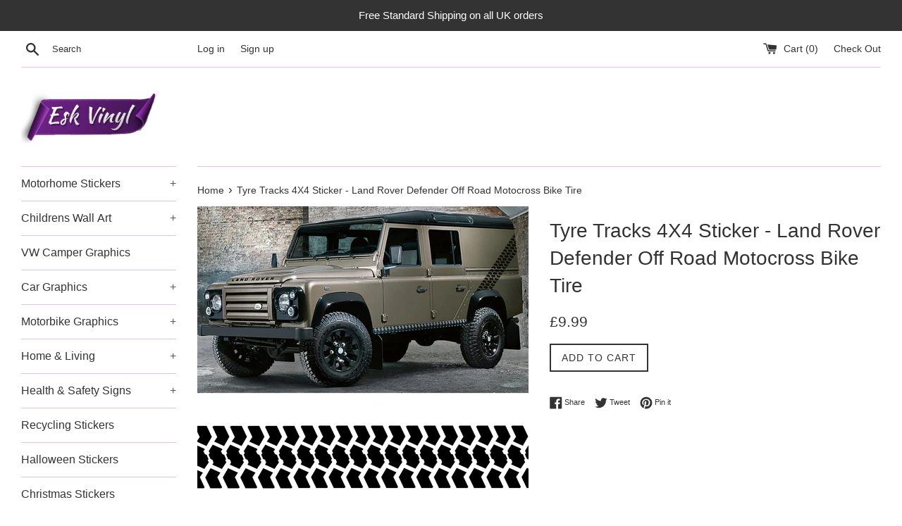

--- FILE ---
content_type: text/html; charset=utf-8
request_url: https://www.eskvinyl.com/products/tyre-tracks-4x4-sticker-land-rover-defender-off-road-motocross-bike-tire
body_size: 28541
content:
<!doctype html>
<!--[if IE 9]> <html class="ie9 supports-no-js" lang="en"> <![endif]-->
<!--[if (gt IE 9)|!(IE)]><!--> <html class="supports-no-js" lang="en"> <!--<![endif]-->
<head>
  <meta charset="utf-8">
  <meta http-equiv="X-UA-Compatible" content="IE=edge,chrome=1">
  <meta name="viewport" content="width=device-width,initial-scale=1">
  <meta name="theme-color" content="">
  <link rel="canonical" href="https://www.eskvinyl.com/products/tyre-tracks-4x4-sticker-land-rover-defender-off-road-motocross-bike-tire">

  

  <title>
  Tyre Tracks 4X4 Sticker - Land Rover Defender Off Road Motocross Bike  &ndash; EskVinyl
  </title>

  
    <meta name="description" content="This item is a single tyre track vinyl sticker.The price is per 1m length of tyre track sticker ( by 20cm deep).For longer lengths than 1m, all you have to do is apply each 1m length next to each other. This also makes application easier.Simply measure how much Tyre track sticker you need and order enough to meet your ">
  

  <!-- /snippets/social-meta-tags.liquid -->


  <meta property="og:type" content="product">
  <meta property="og:title" content="Tyre Tracks 4X4 Sticker - Land Rover Defender Off Road Motocross Bike Tire">
  
    <meta property="og:image" content="http://www.eskvinyl.com/cdn/shop/files/Image2_8273e641-33ae-406b-9d96-451e883522b6_grande.jpg?v=1715693539">
    <meta property="og:image:secure_url" content="https://www.eskvinyl.com/cdn/shop/files/Image2_8273e641-33ae-406b-9d96-451e883522b6_grande.jpg?v=1715693539">
  
    <meta property="og:image" content="http://www.eskvinyl.com/cdn/shop/files/image1_9551be35-9750-411e-a5cd-1b57e16b2d47_grande.jpg?v=1715693539">
    <meta property="og:image:secure_url" content="https://www.eskvinyl.com/cdn/shop/files/image1_9551be35-9750-411e-a5cd-1b57e16b2d47_grande.jpg?v=1715693539">
  
    <meta property="og:image" content="http://www.eskvinyl.com/cdn/shop/files/thumb_grande.jpg?v=1715693539">
    <meta property="og:image:secure_url" content="https://www.eskvinyl.com/cdn/shop/files/thumb_grande.jpg?v=1715693539">
  
  <meta property="og:description" content="This item is a single tyre track vinyl sticker.The price is per 1m length of tyre track sticker ( by 20cm deep).For longer lengths than 1m, all you have to do is apply each 1m length next to each other. This also makes application easier.Simply measure how much Tyre track sticker you need and order enough to meet your needs. For example, if you need 4 meters, add a quantity of 4 to your basket.Available in all the colours shown.">
  <meta property="og:price:amount" content="9.99">
  <meta property="og:price:currency" content="GBP">


  <meta property="og:url" content="https://www.eskvinyl.com/products/tyre-tracks-4x4-sticker-land-rover-defender-off-road-motocross-bike-tire">

<meta property="og:site_name" content="EskVinyl">




  <meta name="twitter:card" content="summary">


  <meta name="twitter:title" content="Tyre Tracks 4X4 Sticker - Land Rover Defender Off Road Motocross Bike Tire">
  <meta name="twitter:description" content="This item is a single tyre track vinyl sticker.The price is per 1m length of tyre track sticker ( by 20cm deep).For longer lengths than 1...">



  <script>
    document.documentElement.className = document.documentElement.className.replace('supports-no-js', 'supports-js');

    var theme = {
      mapStrings: {
        addressError: "Error looking up that address",
        addressNoResults: "No results for that address",
        addressQueryLimit: "You have exceeded the Google API usage limit. Consider upgrading to a \u003ca href=\"https:\/\/developers.google.com\/maps\/premium\/usage-limits\"\u003ePremium Plan\u003c\/a\u003e.",
        authError: "There was a problem authenticating your Google Maps account."
      }
    }
  </script>

  <link href="//www.eskvinyl.com/cdn/shop/t/2/assets/theme.scss.css?v=157117439589961266121697692753" rel="stylesheet" type="text/css" media="all" />

  <!-- Google Fonts -->
  
  

   
  
  <script>window.performance && window.performance.mark && window.performance.mark('shopify.content_for_header.start');</script><meta name="google-site-verification" content="BHMCtHKZczUzZ7K7T6ACmx8fjvxCDwZzzx9R5slKB-w">
<meta id="shopify-digital-wallet" name="shopify-digital-wallet" content="/21862669/digital_wallets/dialog">
<meta name="shopify-checkout-api-token" content="8ca29008849d36023484aa0988d575fc">
<meta id="in-context-paypal-metadata" data-shop-id="21862669" data-venmo-supported="false" data-environment="production" data-locale="en_US" data-paypal-v4="true" data-currency="GBP">
<link rel="alternate" type="application/json+oembed" href="https://www.eskvinyl.com/products/tyre-tracks-4x4-sticker-land-rover-defender-off-road-motocross-bike-tire.oembed">
<script async="async" src="/checkouts/internal/preloads.js?locale=en-GB"></script>
<link rel="preconnect" href="https://shop.app" crossorigin="anonymous">
<script async="async" src="https://shop.app/checkouts/internal/preloads.js?locale=en-GB&shop_id=21862669" crossorigin="anonymous"></script>
<script id="apple-pay-shop-capabilities" type="application/json">{"shopId":21862669,"countryCode":"GB","currencyCode":"GBP","merchantCapabilities":["supports3DS"],"merchantId":"gid:\/\/shopify\/Shop\/21862669","merchantName":"EskVinyl","requiredBillingContactFields":["postalAddress","email"],"requiredShippingContactFields":["postalAddress","email"],"shippingType":"shipping","supportedNetworks":["visa","maestro","masterCard","amex","discover","elo"],"total":{"type":"pending","label":"EskVinyl","amount":"1.00"},"shopifyPaymentsEnabled":true,"supportsSubscriptions":true}</script>
<script id="shopify-features" type="application/json">{"accessToken":"8ca29008849d36023484aa0988d575fc","betas":["rich-media-storefront-analytics"],"domain":"www.eskvinyl.com","predictiveSearch":true,"shopId":21862669,"locale":"en"}</script>
<script>var Shopify = Shopify || {};
Shopify.shop = "eskvinyl.myshopify.com";
Shopify.locale = "en";
Shopify.currency = {"active":"GBP","rate":"1.0"};
Shopify.country = "GB";
Shopify.theme = {"name":"simple","id":185441802,"schema_name":"Simple","schema_version":"3.4.1","theme_store_id":578,"role":"main"};
Shopify.theme.handle = "null";
Shopify.theme.style = {"id":null,"handle":null};
Shopify.cdnHost = "www.eskvinyl.com/cdn";
Shopify.routes = Shopify.routes || {};
Shopify.routes.root = "/";</script>
<script type="module">!function(o){(o.Shopify=o.Shopify||{}).modules=!0}(window);</script>
<script>!function(o){function n(){var o=[];function n(){o.push(Array.prototype.slice.apply(arguments))}return n.q=o,n}var t=o.Shopify=o.Shopify||{};t.loadFeatures=n(),t.autoloadFeatures=n()}(window);</script>
<script>
  window.ShopifyPay = window.ShopifyPay || {};
  window.ShopifyPay.apiHost = "shop.app\/pay";
  window.ShopifyPay.redirectState = null;
</script>
<script id="shop-js-analytics" type="application/json">{"pageType":"product"}</script>
<script defer="defer" async type="module" src="//www.eskvinyl.com/cdn/shopifycloud/shop-js/modules/v2/client.init-shop-cart-sync_BT-GjEfc.en.esm.js"></script>
<script defer="defer" async type="module" src="//www.eskvinyl.com/cdn/shopifycloud/shop-js/modules/v2/chunk.common_D58fp_Oc.esm.js"></script>
<script defer="defer" async type="module" src="//www.eskvinyl.com/cdn/shopifycloud/shop-js/modules/v2/chunk.modal_xMitdFEc.esm.js"></script>
<script type="module">
  await import("//www.eskvinyl.com/cdn/shopifycloud/shop-js/modules/v2/client.init-shop-cart-sync_BT-GjEfc.en.esm.js");
await import("//www.eskvinyl.com/cdn/shopifycloud/shop-js/modules/v2/chunk.common_D58fp_Oc.esm.js");
await import("//www.eskvinyl.com/cdn/shopifycloud/shop-js/modules/v2/chunk.modal_xMitdFEc.esm.js");

  window.Shopify.SignInWithShop?.initShopCartSync?.({"fedCMEnabled":true,"windoidEnabled":true});

</script>
<script>
  window.Shopify = window.Shopify || {};
  if (!window.Shopify.featureAssets) window.Shopify.featureAssets = {};
  window.Shopify.featureAssets['shop-js'] = {"shop-cart-sync":["modules/v2/client.shop-cart-sync_DZOKe7Ll.en.esm.js","modules/v2/chunk.common_D58fp_Oc.esm.js","modules/v2/chunk.modal_xMitdFEc.esm.js"],"init-fed-cm":["modules/v2/client.init-fed-cm_B6oLuCjv.en.esm.js","modules/v2/chunk.common_D58fp_Oc.esm.js","modules/v2/chunk.modal_xMitdFEc.esm.js"],"shop-cash-offers":["modules/v2/client.shop-cash-offers_D2sdYoxE.en.esm.js","modules/v2/chunk.common_D58fp_Oc.esm.js","modules/v2/chunk.modal_xMitdFEc.esm.js"],"shop-login-button":["modules/v2/client.shop-login-button_QeVjl5Y3.en.esm.js","modules/v2/chunk.common_D58fp_Oc.esm.js","modules/v2/chunk.modal_xMitdFEc.esm.js"],"pay-button":["modules/v2/client.pay-button_DXTOsIq6.en.esm.js","modules/v2/chunk.common_D58fp_Oc.esm.js","modules/v2/chunk.modal_xMitdFEc.esm.js"],"shop-button":["modules/v2/client.shop-button_DQZHx9pm.en.esm.js","modules/v2/chunk.common_D58fp_Oc.esm.js","modules/v2/chunk.modal_xMitdFEc.esm.js"],"avatar":["modules/v2/client.avatar_BTnouDA3.en.esm.js"],"init-windoid":["modules/v2/client.init-windoid_CR1B-cfM.en.esm.js","modules/v2/chunk.common_D58fp_Oc.esm.js","modules/v2/chunk.modal_xMitdFEc.esm.js"],"init-shop-for-new-customer-accounts":["modules/v2/client.init-shop-for-new-customer-accounts_C_vY_xzh.en.esm.js","modules/v2/client.shop-login-button_QeVjl5Y3.en.esm.js","modules/v2/chunk.common_D58fp_Oc.esm.js","modules/v2/chunk.modal_xMitdFEc.esm.js"],"init-shop-email-lookup-coordinator":["modules/v2/client.init-shop-email-lookup-coordinator_BI7n9ZSv.en.esm.js","modules/v2/chunk.common_D58fp_Oc.esm.js","modules/v2/chunk.modal_xMitdFEc.esm.js"],"init-shop-cart-sync":["modules/v2/client.init-shop-cart-sync_BT-GjEfc.en.esm.js","modules/v2/chunk.common_D58fp_Oc.esm.js","modules/v2/chunk.modal_xMitdFEc.esm.js"],"shop-toast-manager":["modules/v2/client.shop-toast-manager_DiYdP3xc.en.esm.js","modules/v2/chunk.common_D58fp_Oc.esm.js","modules/v2/chunk.modal_xMitdFEc.esm.js"],"init-customer-accounts":["modules/v2/client.init-customer-accounts_D9ZNqS-Q.en.esm.js","modules/v2/client.shop-login-button_QeVjl5Y3.en.esm.js","modules/v2/chunk.common_D58fp_Oc.esm.js","modules/v2/chunk.modal_xMitdFEc.esm.js"],"init-customer-accounts-sign-up":["modules/v2/client.init-customer-accounts-sign-up_iGw4briv.en.esm.js","modules/v2/client.shop-login-button_QeVjl5Y3.en.esm.js","modules/v2/chunk.common_D58fp_Oc.esm.js","modules/v2/chunk.modal_xMitdFEc.esm.js"],"shop-follow-button":["modules/v2/client.shop-follow-button_CqMgW2wH.en.esm.js","modules/v2/chunk.common_D58fp_Oc.esm.js","modules/v2/chunk.modal_xMitdFEc.esm.js"],"checkout-modal":["modules/v2/client.checkout-modal_xHeaAweL.en.esm.js","modules/v2/chunk.common_D58fp_Oc.esm.js","modules/v2/chunk.modal_xMitdFEc.esm.js"],"shop-login":["modules/v2/client.shop-login_D91U-Q7h.en.esm.js","modules/v2/chunk.common_D58fp_Oc.esm.js","modules/v2/chunk.modal_xMitdFEc.esm.js"],"lead-capture":["modules/v2/client.lead-capture_BJmE1dJe.en.esm.js","modules/v2/chunk.common_D58fp_Oc.esm.js","modules/v2/chunk.modal_xMitdFEc.esm.js"],"payment-terms":["modules/v2/client.payment-terms_Ci9AEqFq.en.esm.js","modules/v2/chunk.common_D58fp_Oc.esm.js","modules/v2/chunk.modal_xMitdFEc.esm.js"]};
</script>
<script id="__st">var __st={"a":21862669,"offset":0,"reqid":"c9f6b38a-cf19-484a-a9eb-3b4e12da42d0-1769150005","pageurl":"www.eskvinyl.com\/products\/tyre-tracks-4x4-sticker-land-rover-defender-off-road-motocross-bike-tire","u":"979962d950e4","p":"product","rtyp":"product","rid":8271861448868};</script>
<script>window.ShopifyPaypalV4VisibilityTracking = true;</script>
<script id="captcha-bootstrap">!function(){'use strict';const t='contact',e='account',n='new_comment',o=[[t,t],['blogs',n],['comments',n],[t,'customer']],c=[[e,'customer_login'],[e,'guest_login'],[e,'recover_customer_password'],[e,'create_customer']],r=t=>t.map((([t,e])=>`form[action*='/${t}']:not([data-nocaptcha='true']) input[name='form_type'][value='${e}']`)).join(','),a=t=>()=>t?[...document.querySelectorAll(t)].map((t=>t.form)):[];function s(){const t=[...o],e=r(t);return a(e)}const i='password',u='form_key',d=['recaptcha-v3-token','g-recaptcha-response','h-captcha-response',i],f=()=>{try{return window.sessionStorage}catch{return}},m='__shopify_v',_=t=>t.elements[u];function p(t,e,n=!1){try{const o=window.sessionStorage,c=JSON.parse(o.getItem(e)),{data:r}=function(t){const{data:e,action:n}=t;return t[m]||n?{data:e,action:n}:{data:t,action:n}}(c);for(const[e,n]of Object.entries(r))t.elements[e]&&(t.elements[e].value=n);n&&o.removeItem(e)}catch(o){console.error('form repopulation failed',{error:o})}}const l='form_type',E='cptcha';function T(t){t.dataset[E]=!0}const w=window,h=w.document,L='Shopify',v='ce_forms',y='captcha';let A=!1;((t,e)=>{const n=(g='f06e6c50-85a8-45c8-87d0-21a2b65856fe',I='https://cdn.shopify.com/shopifycloud/storefront-forms-hcaptcha/ce_storefront_forms_captcha_hcaptcha.v1.5.2.iife.js',D={infoText:'Protected by hCaptcha',privacyText:'Privacy',termsText:'Terms'},(t,e,n)=>{const o=w[L][v],c=o.bindForm;if(c)return c(t,g,e,D).then(n);var r;o.q.push([[t,g,e,D],n]),r=I,A||(h.body.append(Object.assign(h.createElement('script'),{id:'captcha-provider',async:!0,src:r})),A=!0)});var g,I,D;w[L]=w[L]||{},w[L][v]=w[L][v]||{},w[L][v].q=[],w[L][y]=w[L][y]||{},w[L][y].protect=function(t,e){n(t,void 0,e),T(t)},Object.freeze(w[L][y]),function(t,e,n,w,h,L){const[v,y,A,g]=function(t,e,n){const i=e?o:[],u=t?c:[],d=[...i,...u],f=r(d),m=r(i),_=r(d.filter((([t,e])=>n.includes(e))));return[a(f),a(m),a(_),s()]}(w,h,L),I=t=>{const e=t.target;return e instanceof HTMLFormElement?e:e&&e.form},D=t=>v().includes(t);t.addEventListener('submit',(t=>{const e=I(t);if(!e)return;const n=D(e)&&!e.dataset.hcaptchaBound&&!e.dataset.recaptchaBound,o=_(e),c=g().includes(e)&&(!o||!o.value);(n||c)&&t.preventDefault(),c&&!n&&(function(t){try{if(!f())return;!function(t){const e=f();if(!e)return;const n=_(t);if(!n)return;const o=n.value;o&&e.removeItem(o)}(t);const e=Array.from(Array(32),(()=>Math.random().toString(36)[2])).join('');!function(t,e){_(t)||t.append(Object.assign(document.createElement('input'),{type:'hidden',name:u})),t.elements[u].value=e}(t,e),function(t,e){const n=f();if(!n)return;const o=[...t.querySelectorAll(`input[type='${i}']`)].map((({name:t})=>t)),c=[...d,...o],r={};for(const[a,s]of new FormData(t).entries())c.includes(a)||(r[a]=s);n.setItem(e,JSON.stringify({[m]:1,action:t.action,data:r}))}(t,e)}catch(e){console.error('failed to persist form',e)}}(e),e.submit())}));const S=(t,e)=>{t&&!t.dataset[E]&&(n(t,e.some((e=>e===t))),T(t))};for(const o of['focusin','change'])t.addEventListener(o,(t=>{const e=I(t);D(e)&&S(e,y())}));const B=e.get('form_key'),M=e.get(l),P=B&&M;t.addEventListener('DOMContentLoaded',(()=>{const t=y();if(P)for(const e of t)e.elements[l].value===M&&p(e,B);[...new Set([...A(),...v().filter((t=>'true'===t.dataset.shopifyCaptcha))])].forEach((e=>S(e,t)))}))}(h,new URLSearchParams(w.location.search),n,t,e,['guest_login'])})(!0,!0)}();</script>
<script integrity="sha256-4kQ18oKyAcykRKYeNunJcIwy7WH5gtpwJnB7kiuLZ1E=" data-source-attribution="shopify.loadfeatures" defer="defer" src="//www.eskvinyl.com/cdn/shopifycloud/storefront/assets/storefront/load_feature-a0a9edcb.js" crossorigin="anonymous"></script>
<script crossorigin="anonymous" defer="defer" src="//www.eskvinyl.com/cdn/shopifycloud/storefront/assets/shopify_pay/storefront-65b4c6d7.js?v=20250812"></script>
<script data-source-attribution="shopify.dynamic_checkout.dynamic.init">var Shopify=Shopify||{};Shopify.PaymentButton=Shopify.PaymentButton||{isStorefrontPortableWallets:!0,init:function(){window.Shopify.PaymentButton.init=function(){};var t=document.createElement("script");t.src="https://www.eskvinyl.com/cdn/shopifycloud/portable-wallets/latest/portable-wallets.en.js",t.type="module",document.head.appendChild(t)}};
</script>
<script data-source-attribution="shopify.dynamic_checkout.buyer_consent">
  function portableWalletsHideBuyerConsent(e){var t=document.getElementById("shopify-buyer-consent"),n=document.getElementById("shopify-subscription-policy-button");t&&n&&(t.classList.add("hidden"),t.setAttribute("aria-hidden","true"),n.removeEventListener("click",e))}function portableWalletsShowBuyerConsent(e){var t=document.getElementById("shopify-buyer-consent"),n=document.getElementById("shopify-subscription-policy-button");t&&n&&(t.classList.remove("hidden"),t.removeAttribute("aria-hidden"),n.addEventListener("click",e))}window.Shopify?.PaymentButton&&(window.Shopify.PaymentButton.hideBuyerConsent=portableWalletsHideBuyerConsent,window.Shopify.PaymentButton.showBuyerConsent=portableWalletsShowBuyerConsent);
</script>
<script data-source-attribution="shopify.dynamic_checkout.cart.bootstrap">document.addEventListener("DOMContentLoaded",(function(){function t(){return document.querySelector("shopify-accelerated-checkout-cart, shopify-accelerated-checkout")}if(t())Shopify.PaymentButton.init();else{new MutationObserver((function(e,n){t()&&(Shopify.PaymentButton.init(),n.disconnect())})).observe(document.body,{childList:!0,subtree:!0})}}));
</script>
<script id='scb4127' type='text/javascript' async='' src='https://www.eskvinyl.com/cdn/shopifycloud/privacy-banner/storefront-banner.js'></script><link id="shopify-accelerated-checkout-styles" rel="stylesheet" media="screen" href="https://www.eskvinyl.com/cdn/shopifycloud/portable-wallets/latest/accelerated-checkout-backwards-compat.css" crossorigin="anonymous">
<style id="shopify-accelerated-checkout-cart">
        #shopify-buyer-consent {
  margin-top: 1em;
  display: inline-block;
  width: 100%;
}

#shopify-buyer-consent.hidden {
  display: none;
}

#shopify-subscription-policy-button {
  background: none;
  border: none;
  padding: 0;
  text-decoration: underline;
  font-size: inherit;
  cursor: pointer;
}

#shopify-subscription-policy-button::before {
  box-shadow: none;
}

      </style>

<script>window.performance && window.performance.mark && window.performance.mark('shopify.content_for_header.end');</script>

  <script src="//ajax.googleapis.com/ajax/libs/jquery/1.11.0/jquery.min.js" type="text/javascript"></script>
  <script src="//www.eskvinyl.com/cdn/shop/t/2/assets/modernizr.min.js?v=44044439420609591321504940949" type="text/javascript"></script>

  <!--[if (gt IE 9)|!(IE)]><!--><script src="//www.eskvinyl.com/cdn/shop/t/2/assets/lazysizes.min.js?v=37531750901115495291504940949" async="async"></script><!--<![endif]-->
  <!--[if lte IE 9]><script src="//www.eskvinyl.com/cdn/shop/t/2/assets/lazysizes.min.js?v=37531750901115495291504940949"></script><![endif]-->

  
  <meta name="google-site-verification" content="BHMCtHKZczUzZ7K7T6ACmx8fjvxCDwZzzx9R5slKB-w" />
<!-- BEGIN app block: shopify://apps/buddha-mega-menu-navigation/blocks/megamenu/dbb4ce56-bf86-4830-9b3d-16efbef51c6f -->
<script>
        var productImageAndPrice = [],
            collectionImages = [],
            articleImages = [],
            mmLivIcons = false,
            mmFlipClock = false,
            mmFixesUseJquery = false,
            mmNumMMI = 1,
            mmSchemaTranslation = {},
            mmMenuStrings =  [] ,
            mmShopLocale = "en",
            mmShopLocaleCollectionsRoute = "/collections",
            mmSchemaDesignJSON = [{"action":"design","setting":"font_family","value":"Default"},{"action":"design","setting":"tree_sub_direction","value":"set_tree_auto"},{"action":"design","setting":"button_background_hover_color","value":"#0d8781"},{"action":"design","setting":"link_hover_color","value":"#0da19a"},{"action":"design","setting":"button_background_color","value":"#0da19a"},{"action":"design","setting":"link_color","value":"#4e4e4e"},{"action":"design","setting":"background_hover_color","value":"#f9f9f9"},{"action":"design","setting":"background_color","value":"#ffffff"},{"action":"design","setting":"button_text_hover_color","value":"#ffffff"},{"action":"design","setting":"button_text_color","value":"#ffffff"},{"action":"design","setting":"font_size","value":"13px"},{"action":"design","setting":"text_color","value":"#222222"},{"action":"design","setting":"vertical_text_color","value":"#4e4e4e"},{"action":"design","setting":"vertical_link_color","value":"#4e4e4e"},{"action":"design","setting":"vertical_link_hover_color","value":"#0da19a"},{"action":"design","setting":"vertical_font_size","value":"13px"}],
            mmDomChangeSkipUl = "",
            buddhaMegaMenuShop = "eskvinyl.myshopify.com",
            mmWireframeCompression = "0",
            mmExtensionAssetUrl = "https://cdn.shopify.com/extensions/019abe06-4a3f-7763-88da-170e1b54169b/mega-menu-151/assets/";var bestSellersHTML = '';var newestProductsHTML = '';/* get link lists api */
        var linkLists={"main-menu" : {"title":"Main menu", "items":["/collections/motorhome-camper-stickers","/collections/childrens-wall-art","/collections/vw-camper-graphics","/collections/car-graphics","/collections/motorbike-graphics","/collections/home-living","/collections/health-safety-signs","/collections/recycling-stickers","/collections/halloween-stickers","/collections/christmas-stickers","/collections/business-labels",]},"footer" : {"title":"Footer menu", "items":["/search","/policies/refund-policy",]},"customer-account-main-menu" : {"title":"Customer account main menu", "items":["/","https://shopify.com/21862669/account/orders?locale=en&amp;region_country=GB",]},};/*ENDPARSE*/

        linkLists["force-mega-menu"]={};linkLists["force-mega-menu"].title="Simple Theme - Mega Menu";linkLists["force-mega-menu"].items=[1];

        /* set product prices *//* get the collection images *//* get the article images *//* customer fixes */
        var mmThemeFixesBefore = function(){ if (selectedMenu=="force-mega-menu" && tempMenuObject.u.matches(".list--nav")) { tempMenuObject.skipCheck = true; tempMenuObject.forceMenu = true; tempMenuObject.liClasses = "site-nav__item"; tempMenuObject.aClasses = "site-nav__link"; tempMenuObject.liItems = tempMenuObject.u.children; } }; var mmThemeFixesAfter = function(){ mmAddStyle(" @media screen and (min-width:400px) { .vertical-mega-menu>li ul.submenu.simple>li { width:100% !important; display:block !important; } .vertical-mega-menu>li>ul.submenu.simple>li:nth-child(1) { padding-top:10px !important; } .vertical-mega-menu>li>ul.submenu.simple>li:nth-child(2) { padding-top:10px !important; } .vertical-mega-menu ul.submenu li.mm-contact-column { width:100% !important; display:block !important; padding:0px !important; } } .horizontal-mega-menu li.buddha-menu-item { z-index: 100 !important; } .horizontal-mega-menu li.buddha-menu-item:hover { z-index: 101 !important; } .horizontal-mega-menu li.buddha-menu-item.mega-hover { z-index: 101 !important; } .vertical-mega-menu ul.mm-submenu.link-list.mm-icons>li>a>.mm-icon.dynamic, .vertical-mega-menu ul.mm-submenu.link-list.mm-icons>li>a>.mm-icon.static { left: 12px !important; } @media only screen and (min-width: 750px) { #shopify-section-sidebar nav.medium-up--one-fifth { width: 22% !important; } #MainContent.medium-up--four-fifths { width: 78% !important; } } ", "themeScript"); }; 
        

        var mmWireframe = {"html" : "<li class=\"buddha-menu-item\"  ><a data-href=\"/collections\" href=\"/collections\" aria-label=\"Menu\" data-no-instant=\"\" onclick=\"mmGoToPage(this, event); return false;\"  ><i class=\"mm-icon static fa fa-angle-double-down\" aria-hidden=\"true\"></i><span class=\"mm-title\">Menu</span></a></li>" };

        function mmLoadJS(file, async = true) {
            let script = document.createElement("script");
            script.setAttribute("src", file);
            script.setAttribute("data-no-instant", "");
            script.setAttribute("type", "text/javascript");
            script.setAttribute("async", async);
            document.head.appendChild(script);
        }
        function mmLoadCSS(file) {  
            var style = document.createElement('link');
            style.href = file;
            style.type = 'text/css';
            style.rel = 'stylesheet';
            document.head.append(style); 
        }
              
        var mmDisableWhenResIsLowerThan = '';
        var mmLoadResources = (mmDisableWhenResIsLowerThan == '' || mmDisableWhenResIsLowerThan == 0 || (mmDisableWhenResIsLowerThan > 0 && window.innerWidth>=mmDisableWhenResIsLowerThan));
        if (mmLoadResources) {
            /* load resources via js injection */
            mmLoadJS("https://cdn.shopify.com/extensions/019abe06-4a3f-7763-88da-170e1b54169b/mega-menu-151/assets/buddha-megamenu.js");
            
            mmLoadCSS("https://cdn.shopify.com/extensions/019abe06-4a3f-7763-88da-170e1b54169b/mega-menu-151/assets/buddha-megamenu2.css");}
    </script><!-- HIDE ORIGINAL MENU --><style id="mmHideOriginalMenuStyle"> #SiteNav .list--nav{visibility: hidden !important;} </style>
        <script>
            setTimeout(function(){
                var mmHideStyle  = document.querySelector("#mmHideOriginalMenuStyle");
                if (mmHideStyle) mmHideStyle.parentNode.removeChild(mmHideStyle);
            },10000);
        </script>
<!-- END app block --><link href="https://monorail-edge.shopifysvc.com" rel="dns-prefetch">
<script>(function(){if ("sendBeacon" in navigator && "performance" in window) {try {var session_token_from_headers = performance.getEntriesByType('navigation')[0].serverTiming.find(x => x.name == '_s').description;} catch {var session_token_from_headers = undefined;}var session_cookie_matches = document.cookie.match(/_shopify_s=([^;]*)/);var session_token_from_cookie = session_cookie_matches && session_cookie_matches.length === 2 ? session_cookie_matches[1] : "";var session_token = session_token_from_headers || session_token_from_cookie || "";function handle_abandonment_event(e) {var entries = performance.getEntries().filter(function(entry) {return /monorail-edge.shopifysvc.com/.test(entry.name);});if (!window.abandonment_tracked && entries.length === 0) {window.abandonment_tracked = true;var currentMs = Date.now();var navigation_start = performance.timing.navigationStart;var payload = {shop_id: 21862669,url: window.location.href,navigation_start,duration: currentMs - navigation_start,session_token,page_type: "product"};window.navigator.sendBeacon("https://monorail-edge.shopifysvc.com/v1/produce", JSON.stringify({schema_id: "online_store_buyer_site_abandonment/1.1",payload: payload,metadata: {event_created_at_ms: currentMs,event_sent_at_ms: currentMs}}));}}window.addEventListener('pagehide', handle_abandonment_event);}}());</script>
<script id="web-pixels-manager-setup">(function e(e,d,r,n,o){if(void 0===o&&(o={}),!Boolean(null===(a=null===(i=window.Shopify)||void 0===i?void 0:i.analytics)||void 0===a?void 0:a.replayQueue)){var i,a;window.Shopify=window.Shopify||{};var t=window.Shopify;t.analytics=t.analytics||{};var s=t.analytics;s.replayQueue=[],s.publish=function(e,d,r){return s.replayQueue.push([e,d,r]),!0};try{self.performance.mark("wpm:start")}catch(e){}var l=function(){var e={modern:/Edge?\/(1{2}[4-9]|1[2-9]\d|[2-9]\d{2}|\d{4,})\.\d+(\.\d+|)|Firefox\/(1{2}[4-9]|1[2-9]\d|[2-9]\d{2}|\d{4,})\.\d+(\.\d+|)|Chrom(ium|e)\/(9{2}|\d{3,})\.\d+(\.\d+|)|(Maci|X1{2}).+ Version\/(15\.\d+|(1[6-9]|[2-9]\d|\d{3,})\.\d+)([,.]\d+|)( \(\w+\)|)( Mobile\/\w+|) Safari\/|Chrome.+OPR\/(9{2}|\d{3,})\.\d+\.\d+|(CPU[ +]OS|iPhone[ +]OS|CPU[ +]iPhone|CPU IPhone OS|CPU iPad OS)[ +]+(15[._]\d+|(1[6-9]|[2-9]\d|\d{3,})[._]\d+)([._]\d+|)|Android:?[ /-](13[3-9]|1[4-9]\d|[2-9]\d{2}|\d{4,})(\.\d+|)(\.\d+|)|Android.+Firefox\/(13[5-9]|1[4-9]\d|[2-9]\d{2}|\d{4,})\.\d+(\.\d+|)|Android.+Chrom(ium|e)\/(13[3-9]|1[4-9]\d|[2-9]\d{2}|\d{4,})\.\d+(\.\d+|)|SamsungBrowser\/([2-9]\d|\d{3,})\.\d+/,legacy:/Edge?\/(1[6-9]|[2-9]\d|\d{3,})\.\d+(\.\d+|)|Firefox\/(5[4-9]|[6-9]\d|\d{3,})\.\d+(\.\d+|)|Chrom(ium|e)\/(5[1-9]|[6-9]\d|\d{3,})\.\d+(\.\d+|)([\d.]+$|.*Safari\/(?![\d.]+ Edge\/[\d.]+$))|(Maci|X1{2}).+ Version\/(10\.\d+|(1[1-9]|[2-9]\d|\d{3,})\.\d+)([,.]\d+|)( \(\w+\)|)( Mobile\/\w+|) Safari\/|Chrome.+OPR\/(3[89]|[4-9]\d|\d{3,})\.\d+\.\d+|(CPU[ +]OS|iPhone[ +]OS|CPU[ +]iPhone|CPU IPhone OS|CPU iPad OS)[ +]+(10[._]\d+|(1[1-9]|[2-9]\d|\d{3,})[._]\d+)([._]\d+|)|Android:?[ /-](13[3-9]|1[4-9]\d|[2-9]\d{2}|\d{4,})(\.\d+|)(\.\d+|)|Mobile Safari.+OPR\/([89]\d|\d{3,})\.\d+\.\d+|Android.+Firefox\/(13[5-9]|1[4-9]\d|[2-9]\d{2}|\d{4,})\.\d+(\.\d+|)|Android.+Chrom(ium|e)\/(13[3-9]|1[4-9]\d|[2-9]\d{2}|\d{4,})\.\d+(\.\d+|)|Android.+(UC? ?Browser|UCWEB|U3)[ /]?(15\.([5-9]|\d{2,})|(1[6-9]|[2-9]\d|\d{3,})\.\d+)\.\d+|SamsungBrowser\/(5\.\d+|([6-9]|\d{2,})\.\d+)|Android.+MQ{2}Browser\/(14(\.(9|\d{2,})|)|(1[5-9]|[2-9]\d|\d{3,})(\.\d+|))(\.\d+|)|K[Aa][Ii]OS\/(3\.\d+|([4-9]|\d{2,})\.\d+)(\.\d+|)/},d=e.modern,r=e.legacy,n=navigator.userAgent;return n.match(d)?"modern":n.match(r)?"legacy":"unknown"}(),u="modern"===l?"modern":"legacy",c=(null!=n?n:{modern:"",legacy:""})[u],f=function(e){return[e.baseUrl,"/wpm","/b",e.hashVersion,"modern"===e.buildTarget?"m":"l",".js"].join("")}({baseUrl:d,hashVersion:r,buildTarget:u}),m=function(e){var d=e.version,r=e.bundleTarget,n=e.surface,o=e.pageUrl,i=e.monorailEndpoint;return{emit:function(e){var a=e.status,t=e.errorMsg,s=(new Date).getTime(),l=JSON.stringify({metadata:{event_sent_at_ms:s},events:[{schema_id:"web_pixels_manager_load/3.1",payload:{version:d,bundle_target:r,page_url:o,status:a,surface:n,error_msg:t},metadata:{event_created_at_ms:s}}]});if(!i)return console&&console.warn&&console.warn("[Web Pixels Manager] No Monorail endpoint provided, skipping logging."),!1;try{return self.navigator.sendBeacon.bind(self.navigator)(i,l)}catch(e){}var u=new XMLHttpRequest;try{return u.open("POST",i,!0),u.setRequestHeader("Content-Type","text/plain"),u.send(l),!0}catch(e){return console&&console.warn&&console.warn("[Web Pixels Manager] Got an unhandled error while logging to Monorail."),!1}}}}({version:r,bundleTarget:l,surface:e.surface,pageUrl:self.location.href,monorailEndpoint:e.monorailEndpoint});try{o.browserTarget=l,function(e){var d=e.src,r=e.async,n=void 0===r||r,o=e.onload,i=e.onerror,a=e.sri,t=e.scriptDataAttributes,s=void 0===t?{}:t,l=document.createElement("script"),u=document.querySelector("head"),c=document.querySelector("body");if(l.async=n,l.src=d,a&&(l.integrity=a,l.crossOrigin="anonymous"),s)for(var f in s)if(Object.prototype.hasOwnProperty.call(s,f))try{l.dataset[f]=s[f]}catch(e){}if(o&&l.addEventListener("load",o),i&&l.addEventListener("error",i),u)u.appendChild(l);else{if(!c)throw new Error("Did not find a head or body element to append the script");c.appendChild(l)}}({src:f,async:!0,onload:function(){if(!function(){var e,d;return Boolean(null===(d=null===(e=window.Shopify)||void 0===e?void 0:e.analytics)||void 0===d?void 0:d.initialized)}()){var d=window.webPixelsManager.init(e)||void 0;if(d){var r=window.Shopify.analytics;r.replayQueue.forEach((function(e){var r=e[0],n=e[1],o=e[2];d.publishCustomEvent(r,n,o)})),r.replayQueue=[],r.publish=d.publishCustomEvent,r.visitor=d.visitor,r.initialized=!0}}},onerror:function(){return m.emit({status:"failed",errorMsg:"".concat(f," has failed to load")})},sri:function(e){var d=/^sha384-[A-Za-z0-9+/=]+$/;return"string"==typeof e&&d.test(e)}(c)?c:"",scriptDataAttributes:o}),m.emit({status:"loading"})}catch(e){m.emit({status:"failed",errorMsg:(null==e?void 0:e.message)||"Unknown error"})}}})({shopId: 21862669,storefrontBaseUrl: "https://www.eskvinyl.com",extensionsBaseUrl: "https://extensions.shopifycdn.com/cdn/shopifycloud/web-pixels-manager",monorailEndpoint: "https://monorail-edge.shopifysvc.com/unstable/produce_batch",surface: "storefront-renderer",enabledBetaFlags: ["2dca8a86"],webPixelsConfigList: [{"id":"1626538362","configuration":"{\"config\":\"{\\\"google_tag_ids\\\":[\\\"GT-5NX4B6TF\\\"],\\\"target_country\\\":\\\"ZZ\\\",\\\"gtag_events\\\":[{\\\"type\\\":\\\"view_item\\\",\\\"action_label\\\":\\\"MC-69RDK8S5N6\\\"},{\\\"type\\\":\\\"purchase\\\",\\\"action_label\\\":\\\"MC-69RDK8S5N6\\\"},{\\\"type\\\":\\\"page_view\\\",\\\"action_label\\\":\\\"MC-69RDK8S5N6\\\"}],\\\"enable_monitoring_mode\\\":false}\"}","eventPayloadVersion":"v1","runtimeContext":"OPEN","scriptVersion":"b2a88bafab3e21179ed38636efcd8a93","type":"APP","apiClientId":1780363,"privacyPurposes":[],"dataSharingAdjustments":{"protectedCustomerApprovalScopes":["read_customer_address","read_customer_email","read_customer_name","read_customer_personal_data","read_customer_phone"]}},{"id":"1626472826","configuration":"{\"pixelCode\":\"CVRVMGJC77UEA0J9FOUG\"}","eventPayloadVersion":"v1","runtimeContext":"STRICT","scriptVersion":"22e92c2ad45662f435e4801458fb78cc","type":"APP","apiClientId":4383523,"privacyPurposes":["ANALYTICS","MARKETING","SALE_OF_DATA"],"dataSharingAdjustments":{"protectedCustomerApprovalScopes":["read_customer_address","read_customer_email","read_customer_name","read_customer_personal_data","read_customer_phone"]}},{"id":"shopify-app-pixel","configuration":"{}","eventPayloadVersion":"v1","runtimeContext":"STRICT","scriptVersion":"0450","apiClientId":"shopify-pixel","type":"APP","privacyPurposes":["ANALYTICS","MARKETING"]},{"id":"shopify-custom-pixel","eventPayloadVersion":"v1","runtimeContext":"LAX","scriptVersion":"0450","apiClientId":"shopify-pixel","type":"CUSTOM","privacyPurposes":["ANALYTICS","MARKETING"]}],isMerchantRequest: false,initData: {"shop":{"name":"EskVinyl","paymentSettings":{"currencyCode":"GBP"},"myshopifyDomain":"eskvinyl.myshopify.com","countryCode":"GB","storefrontUrl":"https:\/\/www.eskvinyl.com"},"customer":null,"cart":null,"checkout":null,"productVariants":[{"price":{"amount":9.99,"currencyCode":"GBP"},"product":{"title":"Tyre Tracks 4X4 Sticker - Land Rover Defender Off Road Motocross Bike Tire","vendor":"EskVinyl","id":"8271861448868","untranslatedTitle":"Tyre Tracks 4X4 Sticker - Land Rover Defender Off Road Motocross Bike Tire","url":"\/products\/tyre-tracks-4x4-sticker-land-rover-defender-off-road-motocross-bike-tire","type":""},"id":"44679276101796","image":{"src":"\/\/www.eskvinyl.com\/cdn\/shop\/files\/thumb.jpg?v=1715693539"},"sku":"CA-TY-01","title":"Default Title","untranslatedTitle":"Default Title"}],"purchasingCompany":null},},"https://www.eskvinyl.com/cdn","fcfee988w5aeb613cpc8e4bc33m6693e112",{"modern":"","legacy":""},{"shopId":"21862669","storefrontBaseUrl":"https:\/\/www.eskvinyl.com","extensionBaseUrl":"https:\/\/extensions.shopifycdn.com\/cdn\/shopifycloud\/web-pixels-manager","surface":"storefront-renderer","enabledBetaFlags":"[\"2dca8a86\"]","isMerchantRequest":"false","hashVersion":"fcfee988w5aeb613cpc8e4bc33m6693e112","publish":"custom","events":"[[\"page_viewed\",{}],[\"product_viewed\",{\"productVariant\":{\"price\":{\"amount\":9.99,\"currencyCode\":\"GBP\"},\"product\":{\"title\":\"Tyre Tracks 4X4 Sticker - Land Rover Defender Off Road Motocross Bike Tire\",\"vendor\":\"EskVinyl\",\"id\":\"8271861448868\",\"untranslatedTitle\":\"Tyre Tracks 4X4 Sticker - Land Rover Defender Off Road Motocross Bike Tire\",\"url\":\"\/products\/tyre-tracks-4x4-sticker-land-rover-defender-off-road-motocross-bike-tire\",\"type\":\"\"},\"id\":\"44679276101796\",\"image\":{\"src\":\"\/\/www.eskvinyl.com\/cdn\/shop\/files\/thumb.jpg?v=1715693539\"},\"sku\":\"CA-TY-01\",\"title\":\"Default Title\",\"untranslatedTitle\":\"Default Title\"}}]]"});</script><script>
  window.ShopifyAnalytics = window.ShopifyAnalytics || {};
  window.ShopifyAnalytics.meta = window.ShopifyAnalytics.meta || {};
  window.ShopifyAnalytics.meta.currency = 'GBP';
  var meta = {"product":{"id":8271861448868,"gid":"gid:\/\/shopify\/Product\/8271861448868","vendor":"EskVinyl","type":"","handle":"tyre-tracks-4x4-sticker-land-rover-defender-off-road-motocross-bike-tire","variants":[{"id":44679276101796,"price":999,"name":"Tyre Tracks 4X4 Sticker - Land Rover Defender Off Road Motocross Bike Tire","public_title":null,"sku":"CA-TY-01"}],"remote":false},"page":{"pageType":"product","resourceType":"product","resourceId":8271861448868,"requestId":"c9f6b38a-cf19-484a-a9eb-3b4e12da42d0-1769150005"}};
  for (var attr in meta) {
    window.ShopifyAnalytics.meta[attr] = meta[attr];
  }
</script>
<script class="analytics">
  (function () {
    var customDocumentWrite = function(content) {
      var jquery = null;

      if (window.jQuery) {
        jquery = window.jQuery;
      } else if (window.Checkout && window.Checkout.$) {
        jquery = window.Checkout.$;
      }

      if (jquery) {
        jquery('body').append(content);
      }
    };

    var hasLoggedConversion = function(token) {
      if (token) {
        return document.cookie.indexOf('loggedConversion=' + token) !== -1;
      }
      return false;
    }

    var setCookieIfConversion = function(token) {
      if (token) {
        var twoMonthsFromNow = new Date(Date.now());
        twoMonthsFromNow.setMonth(twoMonthsFromNow.getMonth() + 2);

        document.cookie = 'loggedConversion=' + token + '; expires=' + twoMonthsFromNow;
      }
    }

    var trekkie = window.ShopifyAnalytics.lib = window.trekkie = window.trekkie || [];
    if (trekkie.integrations) {
      return;
    }
    trekkie.methods = [
      'identify',
      'page',
      'ready',
      'track',
      'trackForm',
      'trackLink'
    ];
    trekkie.factory = function(method) {
      return function() {
        var args = Array.prototype.slice.call(arguments);
        args.unshift(method);
        trekkie.push(args);
        return trekkie;
      };
    };
    for (var i = 0; i < trekkie.methods.length; i++) {
      var key = trekkie.methods[i];
      trekkie[key] = trekkie.factory(key);
    }
    trekkie.load = function(config) {
      trekkie.config = config || {};
      trekkie.config.initialDocumentCookie = document.cookie;
      var first = document.getElementsByTagName('script')[0];
      var script = document.createElement('script');
      script.type = 'text/javascript';
      script.onerror = function(e) {
        var scriptFallback = document.createElement('script');
        scriptFallback.type = 'text/javascript';
        scriptFallback.onerror = function(error) {
                var Monorail = {
      produce: function produce(monorailDomain, schemaId, payload) {
        var currentMs = new Date().getTime();
        var event = {
          schema_id: schemaId,
          payload: payload,
          metadata: {
            event_created_at_ms: currentMs,
            event_sent_at_ms: currentMs
          }
        };
        return Monorail.sendRequest("https://" + monorailDomain + "/v1/produce", JSON.stringify(event));
      },
      sendRequest: function sendRequest(endpointUrl, payload) {
        // Try the sendBeacon API
        if (window && window.navigator && typeof window.navigator.sendBeacon === 'function' && typeof window.Blob === 'function' && !Monorail.isIos12()) {
          var blobData = new window.Blob([payload], {
            type: 'text/plain'
          });

          if (window.navigator.sendBeacon(endpointUrl, blobData)) {
            return true;
          } // sendBeacon was not successful

        } // XHR beacon

        var xhr = new XMLHttpRequest();

        try {
          xhr.open('POST', endpointUrl);
          xhr.setRequestHeader('Content-Type', 'text/plain');
          xhr.send(payload);
        } catch (e) {
          console.log(e);
        }

        return false;
      },
      isIos12: function isIos12() {
        return window.navigator.userAgent.lastIndexOf('iPhone; CPU iPhone OS 12_') !== -1 || window.navigator.userAgent.lastIndexOf('iPad; CPU OS 12_') !== -1;
      }
    };
    Monorail.produce('monorail-edge.shopifysvc.com',
      'trekkie_storefront_load_errors/1.1',
      {shop_id: 21862669,
      theme_id: 185441802,
      app_name: "storefront",
      context_url: window.location.href,
      source_url: "//www.eskvinyl.com/cdn/s/trekkie.storefront.8d95595f799fbf7e1d32231b9a28fd43b70c67d3.min.js"});

        };
        scriptFallback.async = true;
        scriptFallback.src = '//www.eskvinyl.com/cdn/s/trekkie.storefront.8d95595f799fbf7e1d32231b9a28fd43b70c67d3.min.js';
        first.parentNode.insertBefore(scriptFallback, first);
      };
      script.async = true;
      script.src = '//www.eskvinyl.com/cdn/s/trekkie.storefront.8d95595f799fbf7e1d32231b9a28fd43b70c67d3.min.js';
      first.parentNode.insertBefore(script, first);
    };
    trekkie.load(
      {"Trekkie":{"appName":"storefront","development":false,"defaultAttributes":{"shopId":21862669,"isMerchantRequest":null,"themeId":185441802,"themeCityHash":"9927256561650615973","contentLanguage":"en","currency":"GBP","eventMetadataId":"d1d64aac-9a69-4d89-93b2-5efbd1921af3"},"isServerSideCookieWritingEnabled":true,"monorailRegion":"shop_domain","enabledBetaFlags":["65f19447"]},"Session Attribution":{},"S2S":{"facebookCapiEnabled":false,"source":"trekkie-storefront-renderer","apiClientId":580111}}
    );

    var loaded = false;
    trekkie.ready(function() {
      if (loaded) return;
      loaded = true;

      window.ShopifyAnalytics.lib = window.trekkie;

      var originalDocumentWrite = document.write;
      document.write = customDocumentWrite;
      try { window.ShopifyAnalytics.merchantGoogleAnalytics.call(this); } catch(error) {};
      document.write = originalDocumentWrite;

      window.ShopifyAnalytics.lib.page(null,{"pageType":"product","resourceType":"product","resourceId":8271861448868,"requestId":"c9f6b38a-cf19-484a-a9eb-3b4e12da42d0-1769150005","shopifyEmitted":true});

      var match = window.location.pathname.match(/checkouts\/(.+)\/(thank_you|post_purchase)/)
      var token = match? match[1]: undefined;
      if (!hasLoggedConversion(token)) {
        setCookieIfConversion(token);
        window.ShopifyAnalytics.lib.track("Viewed Product",{"currency":"GBP","variantId":44679276101796,"productId":8271861448868,"productGid":"gid:\/\/shopify\/Product\/8271861448868","name":"Tyre Tracks 4X4 Sticker - Land Rover Defender Off Road Motocross Bike Tire","price":"9.99","sku":"CA-TY-01","brand":"EskVinyl","variant":null,"category":"","nonInteraction":true,"remote":false},undefined,undefined,{"shopifyEmitted":true});
      window.ShopifyAnalytics.lib.track("monorail:\/\/trekkie_storefront_viewed_product\/1.1",{"currency":"GBP","variantId":44679276101796,"productId":8271861448868,"productGid":"gid:\/\/shopify\/Product\/8271861448868","name":"Tyre Tracks 4X4 Sticker - Land Rover Defender Off Road Motocross Bike Tire","price":"9.99","sku":"CA-TY-01","brand":"EskVinyl","variant":null,"category":"","nonInteraction":true,"remote":false,"referer":"https:\/\/www.eskvinyl.com\/products\/tyre-tracks-4x4-sticker-land-rover-defender-off-road-motocross-bike-tire"});
      }
    });


        var eventsListenerScript = document.createElement('script');
        eventsListenerScript.async = true;
        eventsListenerScript.src = "//www.eskvinyl.com/cdn/shopifycloud/storefront/assets/shop_events_listener-3da45d37.js";
        document.getElementsByTagName('head')[0].appendChild(eventsListenerScript);

})();</script>
  <script>
  if (!window.ga || (window.ga && typeof window.ga !== 'function')) {
    window.ga = function ga() {
      (window.ga.q = window.ga.q || []).push(arguments);
      if (window.Shopify && window.Shopify.analytics && typeof window.Shopify.analytics.publish === 'function') {
        window.Shopify.analytics.publish("ga_stub_called", {}, {sendTo: "google_osp_migration"});
      }
      console.error("Shopify's Google Analytics stub called with:", Array.from(arguments), "\nSee https://help.shopify.com/manual/promoting-marketing/pixels/pixel-migration#google for more information.");
    };
    if (window.Shopify && window.Shopify.analytics && typeof window.Shopify.analytics.publish === 'function') {
      window.Shopify.analytics.publish("ga_stub_initialized", {}, {sendTo: "google_osp_migration"});
    }
  }
</script>
<script
  defer
  src="https://www.eskvinyl.com/cdn/shopifycloud/perf-kit/shopify-perf-kit-3.0.4.min.js"
  data-application="storefront-renderer"
  data-shop-id="21862669"
  data-render-region="gcp-us-east1"
  data-page-type="product"
  data-theme-instance-id="185441802"
  data-theme-name="Simple"
  data-theme-version="3.4.1"
  data-monorail-region="shop_domain"
  data-resource-timing-sampling-rate="10"
  data-shs="true"
  data-shs-beacon="true"
  data-shs-export-with-fetch="true"
  data-shs-logs-sample-rate="1"
  data-shs-beacon-endpoint="https://www.eskvinyl.com/api/collect"
></script>
</head>

<body id="tyre-tracks-4x4-sticker-land-rover-defender-off-road-motocross-bike" class="template-product">
  <style>.buddha-hidden-wireframe{display:none !important}</style><ul class="buddha-hidden-wireframe"><li class="buddha-menu-item" ><a data-href="/collections" href="/collections" aria-label="Menu" data-no-instant="" onclick="mmGoToPage(this, event); return false;" ><i class="fa fa-angle-double-down" aria-hidden="true"></i>Menu</a></li></ul>

  <a class="in-page-link visually-hidden skip-link" href="#MainContent">Skip to content</a>

  <div id="shopify-section-header" class="shopify-section">
  <style>
    .announcement-bar--link:hover {
      

      
        background-color: #3d3d3d;
      
    }
  </style>

  
    <div class="announcement-bar">
  

    <p class="announcement-bar__message site-wrapper">Free Standard Shipping on all UK orders</p>

  
    </div>
  





  <style>
    .site-header__logo {
      width: 200px;
    }
    #HeaderLogoWrapper {
      max-width: 200px !important;
    }
  </style>


<div class="site-wrapper">
  <div class="top-bar grid">

    <div class="grid__item medium-up--one-fifth small--one-half">
      <div class="top-bar__search">
        <a href="/search" class="medium-up--hide">
          <svg aria-hidden="true" focusable="false" role="presentation" class="icon icon-search" viewBox="0 0 20 20"><path fill="#444" d="M18.64 17.02l-5.31-5.31c.81-1.08 1.26-2.43 1.26-3.87C14.5 4.06 11.44 1 7.75 1S1 4.06 1 7.75s3.06 6.75 6.75 6.75c1.44 0 2.79-.45 3.87-1.26l5.31 5.31c.45.45 1.26.54 1.71.09.45-.36.45-1.17 0-1.62zM3.25 7.75c0-2.52 1.98-4.5 4.5-4.5s4.5 1.98 4.5 4.5-1.98 4.5-4.5 4.5-4.5-1.98-4.5-4.5z"/></svg>
        </a>
        <form action="/search" method="get" class="search-bar small--hide" role="search">
          
          <button type="submit" class="search-bar__submit">
            <svg aria-hidden="true" focusable="false" role="presentation" class="icon icon-search" viewBox="0 0 20 20"><path fill="#444" d="M18.64 17.02l-5.31-5.31c.81-1.08 1.26-2.43 1.26-3.87C14.5 4.06 11.44 1 7.75 1S1 4.06 1 7.75s3.06 6.75 6.75 6.75c1.44 0 2.79-.45 3.87-1.26l5.31 5.31c.45.45 1.26.54 1.71.09.45-.36.45-1.17 0-1.62zM3.25 7.75c0-2.52 1.98-4.5 4.5-4.5s4.5 1.98 4.5 4.5-1.98 4.5-4.5 4.5-4.5-1.98-4.5-4.5z"/></svg>
            <span class="icon__fallback-text">Search</span>
          </button>
          <input type="search" name="q" class="search-bar__input" value="" placeholder="Search" aria-label="Search">
        </form>
      </div>
    </div>

    
      <div class="grid__item medium-up--two-fifths small--hide">
        <span class="customer-links small--hide">
          
            <a href="https://www.eskvinyl.com/customer_authentication/redirect?locale=en&amp;region_country=GB" id="customer_login_link">Log in</a>
            <span class="vertical-divider"></span>
            <a href="https://shopify.com/21862669/account?locale=en" id="customer_register_link">Sign up</a>
          
        </span>
      </div>
    

    <div class="grid__item  medium-up--two-fifths  small--one-half text-right">
      <a href="/cart" class="site-header__cart">
        <svg aria-hidden="true" focusable="false" role="presentation" class="icon icon-cart" viewBox="0 0 20 20"><path fill="#444" d="M18.936 5.564c-.144-.175-.35-.207-.55-.207h-.003L6.774 4.286c-.272 0-.417.089-.491.18-.079.096-.16.263-.094.585l2.016 5.705c.163.407.642.673 1.068.673h8.401c.433 0 .854-.285.941-.725l.484-4.571c.045-.221-.015-.388-.163-.567z"/><path fill="#444" d="M17.107 12.5H7.659L4.98 4.117l-.362-1.059c-.138-.401-.292-.559-.695-.559H.924c-.411 0-.748.303-.748.714s.337.714.748.714h2.413l3.002 9.48c.126.38.295.52.942.52h9.825c.411 0 .748-.303.748-.714s-.336-.714-.748-.714zM10.424 16.23a1.498 1.498 0 1 1-2.997 0 1.498 1.498 0 0 1 2.997 0zM16.853 16.23a1.498 1.498 0 1 1-2.997 0 1.498 1.498 0 0 1 2.997 0z"/></svg>
        <span class="small--hide">
          Cart
          (<span id="CartCount">0</span>)
        </span>
      </a>
      <span class="vertical-divider small--hide"></span>
      <a href="/cart" class="site-header__cart small--hide">
        Check Out
      </a>
    </div>
  </div>

  <hr class="small--hide hr--border">

  <header class="site-header grid medium-up--grid--table" role="banner">
    <div class="grid__item small--text-center">
      <div itemscope itemtype="http://schema.org/Organization">
        

        <style>
  
  
  
    #HeaderLogo {
      max-width: 200px;
      max-height: 75.44483985765125px;
    }
    #HeaderLogoWrapper {
      max-width: 200px;
    }
  

  
</style>


        
          <div id="HeaderLogoWrapper" class="supports-js">
            <a href="/" itemprop="url" style="padding-top:37.72241992882562%; display: block;">
              <img id="HeaderLogo"
                   class="lazyload"
                   src="//www.eskvinyl.com/cdn/shop/files/logo_676821e3-b0c5-4049-82a2-b873cc39a022_150x150.png?v=1613516421"
                   data-src="//www.eskvinyl.com/cdn/shop/files/logo_676821e3-b0c5-4049-82a2-b873cc39a022_{width}x.png?v=1613516421"
                   data-widths="[180, 360, 540, 720, 900, 1080, 1296, 1512, 1728, 2048]"
                   data-aspectratio="1.0"
                   data-sizes="auto"
                   alt="EskVinyl"
                   itemprop="logo">
            </a>
          </div>
          <noscript>
            
            <a href="/" itemprop="url">
              <img class="site-header__logo" src="//www.eskvinyl.com/cdn/shop/files/logo_676821e3-b0c5-4049-82a2-b873cc39a022_200x.png?v=1613516421"
              srcset="//www.eskvinyl.com/cdn/shop/files/logo_676821e3-b0c5-4049-82a2-b873cc39a022_200x.png?v=1613516421 1x, //www.eskvinyl.com/cdn/shop/files/logo_676821e3-b0c5-4049-82a2-b873cc39a022_200x@2x.png?v=1613516421 2x"
              alt="EskVinyl"
              itemprop="logo">
            </a>
          </noscript>
          
        
      </div>
    </div>
    
  </header>
</div>


</div>

    

  <div class="site-wrapper">

    <div class="grid">

      <div id="shopify-section-sidebar" class="shopify-section"><div data-section-id="sidebar" data-section-type="sidebar-section">
  <nav class="grid__item small--text-center medium-up--one-fifth" role="navigation">
    <hr class="hr--small medium-up--hide">
    <button id="ToggleMobileMenu" class="mobile-menu-icon medium-up--hide" aria-haspopup="true" aria-owns="SiteNav">
      <span class="line"></span>
      <span class="line"></span>
      <span class="line"></span>
      <span class="line"></span>
      <span class="icon__fallback-text">Menu</span>
    </button>
    <div id="SiteNav" class="site-nav" role="menu">
      <ul class="list--nav">
        
          
          
            <li class="site-nav--has-submenu site-nav__element">
              <button class="site-nav__link btn--link site-nav__expand hidden" aria-expanded="false" aria-controls="Collapsible1">
                Motorhome Stickers
                <span>+</span>
              </button>
              <button class="site-nav__link btn--link site-nav__collapse" aria-expanded="true" aria-controls="Collapsible1">
                Motorhome Stickers
                <span>-</span>
              </button>
              <ul id="Collapsible1" class="site-nav__submenu site-nav__submenu--expanded" aria-hidden="false">
                
                  <li class="">
                    <a href="/collections/large-motorhome-sticker-sets" class="site-nav__link">Large Motorhome Sticker Sets</a>
                  </li>
                
                  <li class="">
                    <a href="/collections/eagle-motorhome-graphics" class="site-nav__link">Eagle Motorhome Graphics</a>
                  </li>
                
                  <li class="">
                    <a href="/collections/vw-camper-graphics" class="site-nav__link">VW Camper Graphics</a>
                  </li>
                
                  <li class="">
                    <a href="/collections/single-motorhome-stickers" class="site-nav__link">Single Motorhome Sticker Sets</a>
                  </li>
                
              </ul>
            </li>
          
        
          
          
            <li class="site-nav--has-submenu site-nav__element">
              <button class="site-nav__link btn--link site-nav__expand hidden" aria-expanded="false" aria-controls="Collapsible2">
                Childrens Wall Art
                <span>+</span>
              </button>
              <button class="site-nav__link btn--link site-nav__collapse" aria-expanded="true" aria-controls="Collapsible2">
                Childrens Wall Art
                <span>-</span>
              </button>
              <ul id="Collapsible2" class="site-nav__submenu site-nav__submenu--expanded" aria-hidden="false">
                
                  <li class="">
                    <a href="/collections/aeroplane-stickers" class="site-nav__link">Aeroplane Stickers</a>
                  </li>
                
                  <li class="">
                    <a href="/collections/angels-fairies-and-princesses" class="site-nav__link">Angels, Fairies and Princesses</a>
                  </li>
                
                  <li class="">
                    <a href="/collections/animal-stickers" class="site-nav__link">Animal Stickers</a>
                  </li>
                
                  <li class="">
                    <a href="/collections/bedroom-door-sticker" class="site-nav__link">Bedroom Door Stickers</a>
                  </li>
                
                  <li class="">
                    <a href="/collections/bunting-stickers" class="site-nav__link">Bunting Stickers</a>
                  </li>
                
                  <li class="">
                    <a href="/collections/butterfly-stickers" class="site-nav__link">Butterfly Stickers</a>
                  </li>
                
                  <li class="">
                    <a href="/collections/bird-stickers" class="site-nav__link">Bird Stickers</a>
                  </li>
                
                  <li class="">
                    <a href="/collections/broken-wall-stickers" class="site-nav__link">Broken Wall Stickers</a>
                  </li>
                
                  <li class="">
                    <a href="/collections/comic-themed" class="site-nav__link">Comic Themed</a>
                  </li>
                
                  <li class="">
                    <a href="/collections/diggers-tractors-and-trucks" class="site-nav__link">Diggers, Tractors &amp; Trucks</a>
                  </li>
                
                  <li class="">
                    <a href="/collections/dinosaur-stickers" class="site-nav__link">Dinosaur Stickers</a>
                  </li>
                
                  <li class="">
                    <a href="/collections/flower-stickers" class="site-nav__link">Flower Stickers</a>
                  </li>
                
                  <li class="">
                    <a href="/collections/football-stickers" class="site-nav__link">Football Stickers</a>
                  </li>
                
                  <li class="">
                    <a href="/collections/gaming-stickers" class="site-nav__link">Gaming Stickers</a>
                  </li>
                
                  <li class="">
                    <a href="/collections/hot-air-balloon-stickers" class="site-nav__link">Hot Air Balloon Stickers</a>
                  </li>
                
                  <li class="">
                    <a href="/collections/pirate-stickers" class="site-nav__link">Pirate Stickers</a>
                  </li>
                
                  <li class="">
                    <a href="/collections/racing-car-stickers" class="site-nav__link">Racing Car Stickers</a>
                  </li>
                
                  <li class="">
                    <a href="/collections/rainbow-stickers" class="site-nav__link">Rainbow Stickers</a>
                  </li>
                
                  <li class="">
                    <a href="/collections/sealife-stickers" class="site-nav__link">Sealife Stickers</a>
                  </li>
                
                  <li class="">
                    <a href="/collections/space-themed-stickers" class="site-nav__link">Space Themed Stickers</a>
                  </li>
                
                  <li class="">
                    <a href="/collections/sun-cloud-stickers" class="site-nav__link">Sun &amp; Cloud Stickers</a>
                  </li>
                
                  <li class="">
                    <a href="/collections/transport-themed-stickers" class="site-nav__link">Transport Themed Stickers</a>
                  </li>
                
                  <li class="">
                    <a href="/collections/unicorn-stickers" class="site-nav__link">Unicorn Stickers</a>
                  </li>
                
                  <li class="">
                    <a href="/collections/mountain-volcano-stickers" class="site-nav__link">Mountain &amp; Volcano Stickers</a>
                  </li>
                
              </ul>
            </li>
          
        
          
          
            <li class="site-nav__element ">
              <a href="/collections/vw-camper-graphics" class="site-nav__link">VW Camper Graphics</a>
            </li>
          
        
          
          
            <li class="site-nav--has-submenu site-nav__element">
              <button class="site-nav__link btn--link site-nav__expand hidden" aria-expanded="false" aria-controls="Collapsible4">
                Car Graphics
                <span>+</span>
              </button>
              <button class="site-nav__link btn--link site-nav__collapse" aria-expanded="true" aria-controls="Collapsible4">
                Car Graphics
                <span>-</span>
              </button>
              <ul id="Collapsible4" class="site-nav__submenu site-nav__submenu--expanded" aria-hidden="false">
                
                  <li class="">
                    <a href="/collections/fiat-500-stickers" class="site-nav__link">FIAT 500 Stickers</a>
                  </li>
                
                  <li class="">
                    <a href="/collections/girly-car-graphics" class="site-nav__link">Flower Graphics</a>
                  </li>
                
                  <li class="">
                    <a href="/collections/side-stripe-graphics" class="site-nav__link">Side Stripe Graphics</a>
                  </li>
                
                  <li class="">
                    <a href="/collections/national-flags" class="site-nav__link">National Flags</a>
                  </li>
                
                  <li class="">
                    <a href="/collections/tyre-track-stickers" class="site-nav__link">Tyre Track Stickers</a>
                  </li>
                
                  <li class="">
                    <a href="/collections/kanji-car-stickers/Kanji" class="site-nav__link">Kanji Stickers</a>
                  </li>
                
                  <li class="">
                    <a href="/collections/golf-car-stickers" class="site-nav__link">Golf Stickers</a>
                  </li>
                
                  <li class="">
                    <a href="/collections/flag-bumper-novelty-sticker" class="site-nav__link">Flag / Bumper Novelty Sticker</a>
                  </li>
                
                  <li class="">
                    <a href="/collections/butterfly-stickers-1/Butterfly" class="site-nav__link">Butterfly Stickers</a>
                  </li>
                
              </ul>
            </li>
          
        
          
          
            <li class="site-nav--has-submenu site-nav__element">
              <button class="site-nav__link btn--link site-nav__expand hidden" aria-expanded="false" aria-controls="Collapsible5">
                Motorbike Graphics
                <span>+</span>
              </button>
              <button class="site-nav__link btn--link site-nav__collapse" aria-expanded="true" aria-controls="Collapsible5">
                Motorbike Graphics
                <span>-</span>
              </button>
              <ul id="Collapsible5" class="site-nav__submenu site-nav__submenu--expanded" aria-hidden="false">
                
                  <li class="">
                    <a href="/collections/skulls-flames" class="site-nav__link">Skulls &amp; Flames</a>
                  </li>
                
              </ul>
            </li>
          
        
          
          
            <li class="site-nav--has-submenu site-nav__element">
              <button class="site-nav__link btn--link site-nav__expand hidden" aria-expanded="false" aria-controls="Collapsible6">
                Home & Living
                <span>+</span>
              </button>
              <button class="site-nav__link btn--link site-nav__collapse" aria-expanded="true" aria-controls="Collapsible6">
                Home & Living
                <span>-</span>
              </button>
              <ul id="Collapsible6" class="site-nav__submenu site-nav__submenu--expanded" aria-hidden="false">
                
                  <li class="">
                    <a href="/collections/country-collection" class="site-nav__link">Country Collection</a>
                  </li>
                
                  <li class="">
                    <a href="/collections/bird-stickers-1" class="site-nav__link">Bird Wall Stickers</a>
                  </li>
                
                  <li class="">
                    <a href="/collections/broken-wall-stickers" class="site-nav__link">Broken Wall Stickers</a>
                  </li>
                
                  <li class="">
                    <a href="/collections/deer-stickers" class="site-nav__link">Deer and Stag Stickers</a>
                  </li>
                
                  <li class="">
                    <a href="/collections/window-manifestations" class="site-nav__link">Window Manifestions</a>
                  </li>
                
              </ul>
            </li>
          
        
          
          
            <li class="site-nav--has-submenu site-nav__element">
              <button class="site-nav__link btn--link site-nav__expand hidden" aria-expanded="false" aria-controls="Collapsible7">
                Health & Safety Signs
                <span>+</span>
              </button>
              <button class="site-nav__link btn--link site-nav__collapse" aria-expanded="true" aria-controls="Collapsible7">
                Health & Safety Signs
                <span>-</span>
              </button>
              <ul id="Collapsible7" class="site-nav__submenu site-nav__submenu--expanded" aria-hidden="false">
                
                  <li class="">
                    <a href="/collections/health-safety-signs" class="site-nav__link">Car Safety / Warning Stickers</a>
                  </li>
                
                  <li class="">
                    <a href="/collections/cctv-stickers" class="site-nav__link">CCTV Stickers</a>
                  </li>
                
              </ul>
            </li>
          
        
          
          
            <li class="site-nav__element ">
              <a href="/collections/recycling-stickers" class="site-nav__link">Recycling Stickers</a>
            </li>
          
        
          
          
            <li class="site-nav__element ">
              <a href="/collections/halloween-stickers" class="site-nav__link">Halloween Stickers</a>
            </li>
          
        
          
          
            <li class="site-nav__element ">
              <a href="/collections/christmas-stickers" class="site-nav__link">Christmas Stickers</a>
            </li>
          
        
          
          
            <li class="site-nav__element ">
              <a href="/collections/business-labels" class="site-nav__link">Business Signs</a>
            </li>
          
        
        
          
            <li>
              <a href="/account/login" class="site-nav__link site-nav--account medium-up--hide">Log in</a>
            </li>
            <li>
              <a href="/account/register" class="site-nav__link site-nav--account medium-up--hide">Sign up</a>
            </li>
          
        
      </ul>
      <ul class="list--inline social-links">
        
        
        
        
        
        
        
        
        
        
        
      </ul>
    </div>
    <hr class="medium-up--hide hr--small ">
  </nav>
</div>


</div>

      <main class="main-content grid__item medium-up--four-fifths" id="MainContent" role="main">
        
          <hr class="hr--border-top small--hide">
        
        
          
<nav class="breadcrumb-nav small--text-center" aria-label="You are here">
  <span itemscope itemtype="http://data-vocabulary.org/Breadcrumb">
    <a href="/" itemprop="url" title="Back to the frontpage">
      <span itemprop="title">Home</span>
    </a>
    <span class="breadcrumb-nav__separator" aria-hidden="true">›</span>
  </span>
  
    
    Tyre Tracks 4X4 Sticker - Land Rover Defender Off Road Motocross Bike Tire
  
</nav>

        
        

<div id="shopify-section-product-template" class="shopify-section"><!-- /templates/product.liquid -->
<div itemscope itemtype="http://schema.org/Product" id="ProductSection" data-section-id="product-template" data-section-type="product-template" data-image-zoom-type="lightbox" data-show-extra-tab="false" data-extra-tab-content="" data-cart-enable-ajax="true" data-enable-history-state="true">

  <meta itemprop="name" content="Tyre Tracks 4X4 Sticker - Land Rover Defender Off Road Motocross Bike Tire">
  <meta itemprop="url" content="https://www.eskvinyl.com/products/tyre-tracks-4x4-sticker-land-rover-defender-off-road-motocross-bike-tire">
  <meta itemprop="image" content="//www.eskvinyl.com/cdn/shop/files/thumb_grande.jpg?v=1715693539">

  
  
<div class="grid product-single">

    <div class="grid__item medium-up--one-half">
      
        
        
<style>
  
  
  @media screen and (min-width: 750px) { 
    #ProductImage-44941204521124 {
      max-width: 720px;
      max-height: 720.0px;
    }
    #ProductImageWrapper-44941204521124 {
      max-width: 720px;
    }
   } 

  
    
    @media screen and (max-width: 749px) {
      #ProductImage-44941204521124 {
        max-width: 720px;
        max-height: 720px;
      }
      #ProductImageWrapper-44941204521124 {
        max-width: 720px;
      }
    }
  
</style>


        <div id="ProductImageWrapper-44941204521124" class="product-single__featured-image-wrapper supports-js" data-image-id="44941204521124">
          <div class="product-single__photos" data-image-id="44941204521124" style="padding-top:100.0%;">
            <img id="ProductImage-44941204521124"
                 class="product-single__photo lazyload lightbox"
                 
                 src="//www.eskvinyl.com/cdn/shop/files/thumb_200x200.jpg?v=1715693539"
                 data-src="//www.eskvinyl.com/cdn/shop/files/thumb_{width}x.jpg?v=1715693539"
                 data-widths="[180, 360, 470, 600, 750, 940, 1080, 1296, 1512, 1728, 2048]"
                 data-aspectratio="1.0"
                 data-sizes="auto"
                 alt="Tyre Tracks 4X4 Sticker - Land Rover Defender Off Road Motocross Bike Tire">
          </div>
          
        </div>
      
        
        
<style>
  
  
  @media screen and (min-width: 750px) { 
    #ProductImage-43408170025124 {
      max-width: 720px;
      max-height: 495.0px;
    }
    #ProductImageWrapper-43408170025124 {
      max-width: 720px;
    }
   } 

  
    
    @media screen and (max-width: 749px) {
      #ProductImage-43408170025124 {
        max-width: 720px;
        max-height: 720px;
      }
      #ProductImageWrapper-43408170025124 {
        max-width: 720px;
      }
    }
  
</style>


        <div id="ProductImageWrapper-43408170025124" class="product-single__featured-image-wrapper supports-js hidden" data-image-id="43408170025124">
          <div class="product-single__photos" data-image-id="43408170025124" style="padding-top:68.75%;">
            <img id="ProductImage-43408170025124"
                 class="product-single__photo lazyload lazypreload lightbox"
                 
                 src="//www.eskvinyl.com/cdn/shop/files/image1_9551be35-9750-411e-a5cd-1b57e16b2d47_200x200.jpg?v=1715693539"
                 data-src="//www.eskvinyl.com/cdn/shop/files/image1_9551be35-9750-411e-a5cd-1b57e16b2d47_{width}x.jpg?v=1715693539"
                 data-widths="[180, 360, 470, 600, 750, 940, 1080, 1296, 1512, 1728, 2048]"
                 data-aspectratio="1.4545454545454546"
                 data-sizes="auto"
                 alt="Tyre Tracks 4X4 Sticker - Land Rover Defender Off Road Motocross Bike Tire">
          </div>
          
        </div>
      
        
        
<style>
  
  
  @media screen and (min-width: 750px) { 
    #ProductImage-43408170090660 {
      max-width: 720px;
      max-height: 720.0px;
    }
    #ProductImageWrapper-43408170090660 {
      max-width: 720px;
    }
   } 

  
    
    @media screen and (max-width: 749px) {
      #ProductImage-43408170090660 {
        max-width: 720px;
        max-height: 720px;
      }
      #ProductImageWrapper-43408170090660 {
        max-width: 720px;
      }
    }
  
</style>


        <div id="ProductImageWrapper-43408170090660" class="product-single__featured-image-wrapper supports-js hidden" data-image-id="43408170090660">
          <div class="product-single__photos" data-image-id="43408170090660" style="padding-top:100.0%;">
            <img id="ProductImage-43408170090660"
                 class="product-single__photo lazyload lazypreload lightbox"
                 
                 src="//www.eskvinyl.com/cdn/shop/files/Image2_8273e641-33ae-406b-9d96-451e883522b6_200x200.jpg?v=1715693539"
                 data-src="//www.eskvinyl.com/cdn/shop/files/Image2_8273e641-33ae-406b-9d96-451e883522b6_{width}x.jpg?v=1715693539"
                 data-widths="[180, 360, 470, 600, 750, 940, 1080, 1296, 1512, 1728, 2048]"
                 data-aspectratio="1.0"
                 data-sizes="auto"
                 alt="Tyre Tracks 4X4 Sticker - Land Rover Defender Off Road Motocross Bike Tire">
          </div>
          
        </div>
      
        
        
<style>
  
  
  @media screen and (min-width: 750px) { 
    #ProductImage-43408169959588 {
      max-width: 720px;
      max-height: 552.0px;
    }
    #ProductImageWrapper-43408169959588 {
      max-width: 720px;
    }
   } 

  
    
    @media screen and (max-width: 749px) {
      #ProductImage-43408169959588 {
        max-width: 720px;
        max-height: 720px;
      }
      #ProductImageWrapper-43408169959588 {
        max-width: 720px;
      }
    }
  
</style>


        <div id="ProductImageWrapper-43408169959588" class="product-single__featured-image-wrapper supports-js hidden" data-image-id="43408169959588">
          <div class="product-single__photos" data-image-id="43408169959588" style="padding-top:76.66666666666667%;">
            <img id="ProductImage-43408169959588"
                 class="product-single__photo lazyload lazypreload lightbox"
                 
                 src="//www.eskvinyl.com/cdn/shop/files/ebay-body-colours_5429b437-bed5-4106-811c-03dcf26c9e9b_200x200.jpg?v=1715693539"
                 data-src="//www.eskvinyl.com/cdn/shop/files/ebay-body-colours_5429b437-bed5-4106-811c-03dcf26c9e9b_{width}x.jpg?v=1715693539"
                 data-widths="[180, 360, 470, 600, 750, 940, 1080, 1296, 1512, 1728, 2048]"
                 data-aspectratio="1.3043478260869565"
                 data-sizes="auto"
                 alt="Tyre Tracks 4X4 Sticker - Land Rover Defender Off Road Motocross Bike Tire">
          </div>
          
        </div>
      

      <noscript>
        <img src="//www.eskvinyl.com/cdn/shop/files/thumb_grande.jpg?v=1715693539" alt="Tyre Tracks 4X4 Sticker - Land Rover Defender Off Road Motocross Bike Tire">
      </noscript>

      
        <ul class="product-single__thumbnails grid grid--uniform" id="ProductThumbs">

          

          
            <li class="grid__item small--one-half medium-up--one-quarter">
              <a href="//www.eskvinyl.com/cdn/shop/files/thumb_grande.jpg?v=1715693539" class="product-single__thumbnail" data-image-id="44941204521124">
                <img src="//www.eskvinyl.com/cdn/shop/files/thumb_compact.jpg?v=1715693539" alt="Tyre Tracks 4X4 Sticker - Land Rover Defender Off Road Motocross Bike Tire">
              </a>
            </li>
          
            <li class="grid__item small--one-half medium-up--one-quarter">
              <a href="//www.eskvinyl.com/cdn/shop/files/image1_9551be35-9750-411e-a5cd-1b57e16b2d47_grande.jpg?v=1715693539" class="product-single__thumbnail" data-image-id="43408170025124">
                <img src="//www.eskvinyl.com/cdn/shop/files/image1_9551be35-9750-411e-a5cd-1b57e16b2d47_compact.jpg?v=1715693539" alt="Tyre Tracks 4X4 Sticker - Land Rover Defender Off Road Motocross Bike Tire">
              </a>
            </li>
          
            <li class="grid__item small--one-half medium-up--one-quarter">
              <a href="//www.eskvinyl.com/cdn/shop/files/Image2_8273e641-33ae-406b-9d96-451e883522b6_grande.jpg?v=1715693539" class="product-single__thumbnail" data-image-id="43408170090660">
                <img src="//www.eskvinyl.com/cdn/shop/files/Image2_8273e641-33ae-406b-9d96-451e883522b6_compact.jpg?v=1715693539" alt="Tyre Tracks 4X4 Sticker - Land Rover Defender Off Road Motocross Bike Tire">
              </a>
            </li>
          
            <li class="grid__item small--one-half medium-up--one-quarter">
              <a href="//www.eskvinyl.com/cdn/shop/files/ebay-body-colours_5429b437-bed5-4106-811c-03dcf26c9e9b_grande.jpg?v=1715693539" class="product-single__thumbnail" data-image-id="43408169959588">
                <img src="//www.eskvinyl.com/cdn/shop/files/ebay-body-colours_5429b437-bed5-4106-811c-03dcf26c9e9b_compact.jpg?v=1715693539" alt="Tyre Tracks 4X4 Sticker - Land Rover Defender Off Road Motocross Bike Tire">
              </a>
            </li>
          

        </ul>
      

      
        <ul class="gallery hidden">
          
            <li data-image-id="44941204521124" class="gallery__item" data-mfp-src="//www.eskvinyl.com/cdn/shop/files/thumb_2048x2048.jpg?v=1715693539"></li>
          
            <li data-image-id="43408170025124" class="gallery__item" data-mfp-src="//www.eskvinyl.com/cdn/shop/files/image1_9551be35-9750-411e-a5cd-1b57e16b2d47_2048x2048.jpg?v=1715693539"></li>
          
            <li data-image-id="43408170090660" class="gallery__item" data-mfp-src="//www.eskvinyl.com/cdn/shop/files/Image2_8273e641-33ae-406b-9d96-451e883522b6_2048x2048.jpg?v=1715693539"></li>
          
            <li data-image-id="43408169959588" class="gallery__item" data-mfp-src="//www.eskvinyl.com/cdn/shop/files/ebay-body-colours_5429b437-bed5-4106-811c-03dcf26c9e9b_2048x2048.jpg?v=1715693539"></li>
          
        </ul>
      
    </div>

    <div class="grid__item medium-up--one-half">
      <div class="product-single__meta small--text-center">
        <h1 class="product-single__title" itemprop="name">Tyre Tracks 4X4 Sticker - Land Rover Defender Off Road Motocross Bike Tire</h1>

        

        <p class="product-single__prices">
          
            <span class="visually-hidden">Regular price</span>
          
          <span id="ProductPrice" class="product-single__price" itemprop="price" content="9.99">
            £9.99
          </span>

          
        </p>

        <div itemprop="offers" itemscope itemtype="http://schema.org/Offer">
          <meta itemprop="priceCurrency" content="GBP">

          <link itemprop="availability" href="http://schema.org/InStock">

          <form action="/cart/add" method="post" enctype="multipart/form-data" class="product-form">
            <select name="id" id="ProductSelect-product-template" class="product-single__variants">
              
                
                  <option  selected="selected"  data-sku="CA-TY-01" value="44679276101796">Default Title - £9.99 GBP</option>
                
              
            </select>

            

            <div class="product-single__cart-submit-wrapper">
              <button type="submit" name="add" id="AddToCart" class="btn product-single__cart-submit btn--secondary">
                <span id="AddToCartText">Add to Cart</span>
              </button>
            </div>

          </form>

        </div>

        

        
          <!-- /snippets/social-sharing.liquid -->
<div class="social-sharing" data-permalink="">
  
    <a target="_blank" href="//www.facebook.com/sharer.php?u=https://www.eskvinyl.com/products/tyre-tracks-4x4-sticker-land-rover-defender-off-road-motocross-bike-tire" class="social-sharing__link" title="Share on Facebook">
      <svg aria-hidden="true" focusable="false" role="presentation" class="icon icon-facebook" viewBox="0 0 20 20"><path fill="#444" d="M18.05.811q.439 0 .744.305t.305.744v16.637q0 .439-.305.744t-.744.305h-4.732v-7.221h2.415l.342-2.854h-2.757v-1.83q0-.659.293-1t1.073-.342h1.488V3.762q-.976-.098-2.171-.098-1.634 0-2.635.964t-1 2.72V9.47H7.951v2.854h2.415v7.221H1.413q-.439 0-.744-.305t-.305-.744V1.859q0-.439.305-.744T1.413.81H18.05z"/></svg>
      <span aria-hidden="true">Share</span>
      <span class="visually-hidden">Share on Facebook</span>
    </a>
  

  
    <a target="_blank" href="//twitter.com/share?text=Tyre%20Tracks%204X4%20Sticker%20-%20Land%20Rover%20Defender%20Off%20Road%20Motocross%20Bike%20Tire&amp;url=https://www.eskvinyl.com/products/tyre-tracks-4x4-sticker-land-rover-defender-off-road-motocross-bike-tire" class="social-sharing__link" title="Tweet on Twitter">
      <svg aria-hidden="true" focusable="false" role="presentation" class="icon icon-twitter" viewBox="0 0 20 20"><path fill="#444" d="M19.551 4.208q-.815 1.202-1.956 2.038 0 .082.02.255t.02.255q0 1.589-.469 3.179t-1.426 3.036-2.272 2.567-3.158 1.793-3.963.672q-3.301 0-6.031-1.773.571.041.937.041 2.751 0 4.911-1.671-1.284-.02-2.292-.784T2.456 11.85q.346.082.754.082.55 0 1.039-.163-1.365-.285-2.262-1.365T1.09 7.918v-.041q.774.408 1.773.448-.795-.53-1.263-1.396t-.469-1.864q0-1.019.509-1.997 1.487 1.854 3.596 2.924T9.81 7.184q-.143-.509-.143-.897 0-1.63 1.161-2.781t2.832-1.151q.815 0 1.569.326t1.284.917q1.345-.265 2.506-.958-.428 1.386-1.732 2.18 1.243-.163 2.262-.611z"/></svg>
      <span aria-hidden="true">Tweet</span>
      <span class="visually-hidden">Tweet on Twitter</span>
    </a>
  

  
    <a target="_blank" href="//pinterest.com/pin/create/button/?url=https://www.eskvinyl.com/products/tyre-tracks-4x4-sticker-land-rover-defender-off-road-motocross-bike-tire&amp;media=//www.eskvinyl.com/cdn/shop/files/thumb_1024x1024.jpg?v=1715693539&amp;description=Tyre%20Tracks%204X4%20Sticker%20-%20Land%20Rover%20Defender%20Off%20Road%20Motocross%20Bike%20Tire" class="social-sharing__link" title="Pin on Pinterest">
      <svg aria-hidden="true" focusable="false" role="presentation" class="icon icon-pinterest" viewBox="0 0 20 20"><path fill="#444" d="M9.958.811q1.903 0 3.635.744t2.988 2 2 2.988.744 3.635q0 2.537-1.256 4.696t-3.415 3.415-4.696 1.256q-1.39 0-2.659-.366.707-1.147.951-2.025l.659-2.561q.244.463.903.817t1.39.354q1.464 0 2.622-.842t1.793-2.305.634-3.293q0-2.171-1.671-3.769t-4.257-1.598q-1.586 0-2.903.537T5.298 5.897 4.066 7.775t-.427 2.037q0 1.268.476 2.22t1.427 1.342q.171.073.293.012t.171-.232q.171-.61.195-.756.098-.268-.122-.512-.634-.707-.634-1.83 0-1.854 1.281-3.183t3.354-1.329q1.83 0 2.854 1t1.025 2.61q0 1.342-.366 2.476t-1.049 1.817-1.561.683q-.732 0-1.195-.537t-.293-1.269q.098-.342.256-.878t.268-.915.207-.817.098-.732q0-.61-.317-1t-.927-.39q-.756 0-1.269.695t-.512 1.744q0 .39.061.756t.134.537l.073.171q-1 4.342-1.22 5.098-.195.927-.146 2.171-2.513-1.122-4.062-3.44T.59 10.177q0-3.879 2.744-6.623T9.957.81z"/></svg>
      <span aria-hidden="true">Pin it</span>
      <span class="visually-hidden">Pin on Pinterest</span>
    </a>
  
</div>

        
      </div>
    </div>

  </div>

  

  
    
      <div class="product-single__description rte" itemprop="description">
        <p>This item is a single tyre track vinyl sticker.<br data-mce-fragment="1"><br data-mce-fragment="1">The price is per 1m length of tyre track sticker ( by 20cm deep).<br data-mce-fragment="1"><br data-mce-fragment="1">For longer lengths than 1m, all you have to do is apply each 1m length next to each other. This also makes application easier.<br data-mce-fragment="1"><br data-mce-fragment="1">Simply measure how much Tyre track sticker you need and order enough to meet your needs. For example, if you need 4 meters, add a quantity of 4 to your basket.<br data-mce-fragment="1"><br data-mce-fragment="1">Available in all the colours shown.</p>
      </div>
    
  

  

  





  <section class="related-products">
    <hr>
    <h2 class="section-header__title h3">You might also like</h2>
    <div class="grid grid--uniform">
      
      
      
        
          
            










<div class="product grid__item medium-up--one-third small--one-half slide-up-animation animated" role="listitem">
  
    <div class="supports-js" style="max-width: 900px; margin: 0 auto;">
      <a href="/collections/best-selling-products/products/vw-transporter-camper-van-caravelle-stripes-graphics-bonnet-stickers-t4-t5-caddy" class="product__image-wrapper" style="padding-top:66.640625%;" title="VW Transporter Camper Van Caravelle Stripes Graphics Bonnet Stickers T4 T5 Caddy">
        <img class="product__image lazyload"
             src="//www.eskvinyl.com/cdn/shop/products/IMAGE-1_150x150.jpg?v=1602584948"
             data-src="//www.eskvinyl.com/cdn/shop/products/IMAGE-1_{width}x.jpg?v=1602584948"
             data-widths="[180, 360, 540, 720, 900, 1080, 1296, 1512, 1728, 2048]"
             data-aspectratio="1.5005861664712778"
             data-sizes="auto"
             alt="VW Transporter Camper Van Caravelle Stripes Graphics Bonnet Stickers T4 T5 Caddy"
             style="max-width: 900px; max-height: 600px;">
      </a>
    </div>
  

  <noscript>
    <a href="/collections/best-selling-products/products/vw-transporter-camper-van-caravelle-stripes-graphics-bonnet-stickers-t4-t5-caddy" class="product__image-wrapper" title="VW Transporter Camper Van Caravelle Stripes Graphics Bonnet Stickers T4 T5 Caddy">
      <img src="//www.eskvinyl.com/cdn/shop/products/IMAGE-1_grande.jpg?v=1602584948" alt="VW Transporter Camper Van Caravelle Stripes Graphics Bonnet Stickers T4 T5 Caddy">
    </a>
  </noscript>

  <div class="product__title text-center">
    <a href="/collections/best-selling-products/products/vw-transporter-camper-van-caravelle-stripes-graphics-bonnet-stickers-t4-t5-caddy">VW Transporter Camper Van Caravelle Stripes Graphics Bonnet Stickers T4 T5 Caddy</a>
  </div>

  

  <div class="product__prices text-center">
    

      <span class="product__price">
        
          <span class="visually-hidden">Regular price</span>
          £12.99
        
      </span>

    

    

    

    

    

  </div>
</div>

          
        
      
        
          
            










<div class="product grid__item medium-up--one-third small--one-half slide-up-animation animated" role="listitem">
  
    <div class="supports-js" style="max-width: 600px; margin: 0 auto;">
      <a href="/collections/best-selling-products/products/eagle-motorhome-vinyl-graphic-camper-car-caravan-horsebox-stickers-decals" class="product__image-wrapper" style="padding-top:100.0%;" title="Eagle Motorhome Vinyl Graphic - Camper Car Caravan Horsebox Stickers Decals">
        <img class="product__image lazyload"
             src="//www.eskvinyl.com/cdn/shop/products/thumb_a19858b8-c572-43a5-8f7c-28733e08aea4_150x150.jpg?v=1505491743"
             data-src="//www.eskvinyl.com/cdn/shop/products/thumb_a19858b8-c572-43a5-8f7c-28733e08aea4_{width}x.jpg?v=1505491743"
             data-widths="[180, 360, 540, 720, 900, 1080, 1296, 1512, 1728, 2048]"
             data-aspectratio="1.0"
             data-sizes="auto"
             alt="Eagle Motorhome Vinyl Graphic - Camper Car Caravan Horsebox Stickers Decals"
             style="max-width: 600px; max-height: 600px;">
      </a>
    </div>
  

  <noscript>
    <a href="/collections/best-selling-products/products/eagle-motorhome-vinyl-graphic-camper-car-caravan-horsebox-stickers-decals" class="product__image-wrapper" title="Eagle Motorhome Vinyl Graphic - Camper Car Caravan Horsebox Stickers Decals">
      <img src="//www.eskvinyl.com/cdn/shop/products/thumb_a19858b8-c572-43a5-8f7c-28733e08aea4_grande.jpg?v=1505491743" alt="Eagle Motorhome Vinyl Graphic - Camper Car Caravan Horsebox Stickers Decals">
    </a>
  </noscript>

  <div class="product__title text-center">
    <a href="/collections/best-selling-products/products/eagle-motorhome-vinyl-graphic-camper-car-caravan-horsebox-stickers-decals">Eagle Motorhome Vinyl Graphic - Camper Car Caravan Horsebox Stickers Decals</a>
  </div>

  

  <div class="product__prices text-center">
    

      <span class="product__price">
        
          <span class="visually-hidden">Regular price</span>
          £24.99
        
      </span>

    

    

    

    

    

  </div>
</div>

          
        
      
        
          
            










<div class="product grid__item medium-up--one-third small--one-half slide-up-animation animated" role="listitem">
  
    <div class="supports-js" style="max-width: 1129px; margin: 0 auto;">
      <a href="/collections/best-selling-products/products/eagle-motorhome-laminated-vinyl-graphic-camper-car-caravan-horsebox-stickers-decals" class="product__image-wrapper" style="padding-top:53.13333333333333%;" title="Eagle Motorhome Laminated Vinyl Graphic - Camper Car Caravan Horsebox Stickers Decals">
        <img class="product__image lazyload"
             src="//www.eskvinyl.com/cdn/shop/products/image2_eeee4c10-db91-4066-a453-221f4e2767b6_150x150.jpg?v=1652769498"
             data-src="//www.eskvinyl.com/cdn/shop/products/image2_eeee4c10-db91-4066-a453-221f4e2767b6_{width}x.jpg?v=1652769498"
             data-widths="[180, 360, 540, 720, 900, 1080, 1296, 1512, 1728, 2048]"
             data-aspectratio="1.8820577164366374"
             data-sizes="auto"
             alt="Eagle Motorhome Laminated Vinyl Graphic - Camper Car Caravan Horsebox Stickers Decals"
             style="max-width: 1129px; max-height: 600px;">
      </a>
    </div>
  

  <noscript>
    <a href="/collections/best-selling-products/products/eagle-motorhome-laminated-vinyl-graphic-camper-car-caravan-horsebox-stickers-decals" class="product__image-wrapper" title="Eagle Motorhome Laminated Vinyl Graphic - Camper Car Caravan Horsebox Stickers Decals">
      <img src="//www.eskvinyl.com/cdn/shop/products/image2_eeee4c10-db91-4066-a453-221f4e2767b6_grande.jpg?v=1652769498" alt="Eagle Motorhome Laminated Vinyl Graphic - Camper Car Caravan Horsebox Stickers Decals">
    </a>
  </noscript>

  <div class="product__title text-center">
    <a href="/collections/best-selling-products/products/eagle-motorhome-laminated-vinyl-graphic-camper-car-caravan-horsebox-stickers-decals">Eagle Motorhome Laminated Vinyl Graphic - Camper Car Caravan Horsebox Stickers Decals</a>
  </div>

  

  <div class="product__prices text-center">
    

      <span class="product__price">
        
          
          From £18.99
        
      </span>

    

    

    

    

    

  </div>
</div>

          
        
      
        
          
        
      
    </div>
  </section>


</div>


  <script type="application/json" id="ProductJson-product-template">
    {"id":8271861448868,"title":"Tyre Tracks 4X4 Sticker - Land Rover Defender Off Road Motocross Bike Tire","handle":"tyre-tracks-4x4-sticker-land-rover-defender-off-road-motocross-bike-tire","description":"\u003cp\u003eThis item is a single tyre track vinyl sticker.\u003cbr data-mce-fragment=\"1\"\u003e\u003cbr data-mce-fragment=\"1\"\u003eThe price is per 1m length of tyre track sticker ( by 20cm deep).\u003cbr data-mce-fragment=\"1\"\u003e\u003cbr data-mce-fragment=\"1\"\u003eFor longer lengths than 1m, all you have to do is apply each 1m length next to each other. This also makes application easier.\u003cbr data-mce-fragment=\"1\"\u003e\u003cbr data-mce-fragment=\"1\"\u003eSimply measure how much Tyre track sticker you need and order enough to meet your needs. For example, if you need 4 meters, add a quantity of 4 to your basket.\u003cbr data-mce-fragment=\"1\"\u003e\u003cbr data-mce-fragment=\"1\"\u003eAvailable in all the colours shown.\u003c\/p\u003e","published_at":"2023-10-23T14:38:42+01:00","created_at":"2023-10-23T14:38:42+01:00","vendor":"EskVinyl","type":"","tags":[],"price":999,"price_min":999,"price_max":999,"available":true,"price_varies":false,"compare_at_price":null,"compare_at_price_min":0,"compare_at_price_max":0,"compare_at_price_varies":false,"variants":[{"id":44679276101796,"title":"Default Title","option1":"Default Title","option2":null,"option3":null,"sku":"CA-TY-01","requires_shipping":true,"taxable":false,"featured_image":null,"available":true,"name":"Tyre Tracks 4X4 Sticker - Land Rover Defender Off Road Motocross Bike Tire","public_title":null,"options":["Default Title"],"price":999,"weight":0,"compare_at_price":null,"inventory_quantity":0,"inventory_management":null,"inventory_policy":"deny","barcode":"","requires_selling_plan":false,"selling_plan_allocations":[]}],"images":["\/\/www.eskvinyl.com\/cdn\/shop\/files\/thumb.jpg?v=1715693539","\/\/www.eskvinyl.com\/cdn\/shop\/files\/image1_9551be35-9750-411e-a5cd-1b57e16b2d47.jpg?v=1715693539","\/\/www.eskvinyl.com\/cdn\/shop\/files\/Image2_8273e641-33ae-406b-9d96-451e883522b6.jpg?v=1715693539","\/\/www.eskvinyl.com\/cdn\/shop\/files\/ebay-body-colours_5429b437-bed5-4106-811c-03dcf26c9e9b.jpg?v=1715693539"],"featured_image":"\/\/www.eskvinyl.com\/cdn\/shop\/files\/thumb.jpg?v=1715693539","options":["Title"],"media":[{"alt":null,"id":37734880805028,"position":1,"preview_image":{"aspect_ratio":1.0,"height":1500,"width":1500,"src":"\/\/www.eskvinyl.com\/cdn\/shop\/files\/thumb.jpg?v=1715693539"},"aspect_ratio":1.0,"height":1500,"media_type":"image","src":"\/\/www.eskvinyl.com\/cdn\/shop\/files\/thumb.jpg?v=1715693539","width":1500},{"alt":null,"id":36132394303652,"position":2,"preview_image":{"aspect_ratio":1.455,"height":880,"width":1280,"src":"\/\/www.eskvinyl.com\/cdn\/shop\/files\/image1_9551be35-9750-411e-a5cd-1b57e16b2d47.jpg?v=1715693539"},"aspect_ratio":1.455,"height":880,"media_type":"image","src":"\/\/www.eskvinyl.com\/cdn\/shop\/files\/image1_9551be35-9750-411e-a5cd-1b57e16b2d47.jpg?v=1715693539","width":1280},{"alt":null,"id":36132394336420,"position":3,"preview_image":{"aspect_ratio":1.0,"height":3000,"width":3000,"src":"\/\/www.eskvinyl.com\/cdn\/shop\/files\/Image2_8273e641-33ae-406b-9d96-451e883522b6.jpg?v=1715693539"},"aspect_ratio":1.0,"height":3000,"media_type":"image","src":"\/\/www.eskvinyl.com\/cdn\/shop\/files\/Image2_8273e641-33ae-406b-9d96-451e883522b6.jpg?v=1715693539","width":3000},{"alt":null,"id":36132394401956,"position":4,"preview_image":{"aspect_ratio":1.304,"height":575,"width":750,"src":"\/\/www.eskvinyl.com\/cdn\/shop\/files\/ebay-body-colours_5429b437-bed5-4106-811c-03dcf26c9e9b.jpg?v=1715693539"},"aspect_ratio":1.304,"height":575,"media_type":"image","src":"\/\/www.eskvinyl.com\/cdn\/shop\/files\/ebay-body-colours_5429b437-bed5-4106-811c-03dcf26c9e9b.jpg?v=1715693539","width":750}],"requires_selling_plan":false,"selling_plan_groups":[],"content":"\u003cp\u003eThis item is a single tyre track vinyl sticker.\u003cbr data-mce-fragment=\"1\"\u003e\u003cbr data-mce-fragment=\"1\"\u003eThe price is per 1m length of tyre track sticker ( by 20cm deep).\u003cbr data-mce-fragment=\"1\"\u003e\u003cbr data-mce-fragment=\"1\"\u003eFor longer lengths than 1m, all you have to do is apply each 1m length next to each other. This also makes application easier.\u003cbr data-mce-fragment=\"1\"\u003e\u003cbr data-mce-fragment=\"1\"\u003eSimply measure how much Tyre track sticker you need and order enough to meet your needs. For example, if you need 4 meters, add a quantity of 4 to your basket.\u003cbr data-mce-fragment=\"1\"\u003e\u003cbr data-mce-fragment=\"1\"\u003eAvailable in all the colours shown.\u003c\/p\u003e"}
  </script>


<script>
  // Override default values of shop.strings for each template.
  // Alternate product templates can change values of
  // add to cart button, sold out, and unavailable states here.
  window.productStrings = {
    addToCart: "Add to Cart",
    soldOut: "Sold Out",
    unavailable: "Unavailable"
  }
</script>


</div>
      </main>

    </div>

    <hr>

    <div id="shopify-section-footer" class="shopify-section"><footer class="site-footer" role="contentinfo">

  <div class="grid">

    

    
      
          <div class="grid__item text-left">
            
              <h3 class="site-footer__section-title">Links</h3>
            
            <ul class="site-footer__menu">
              
                <li><a href="/search">Search</a></li>
              
                <li><a href="/policies/refund-policy">Returns Policy</a></li>
              
            </ul>
          </div>

        
    

    </div>

  
    <hr>
  

  <div class="grid medium-up--grid--table sub-footer small--text-center">
    <div class="grid__item medium-up--one-half">
      <small>Copyright &copy; 2026, <a href="/" title="">EskVinyl</a>. <a target="_blank" rel="nofollow" href="https://www.shopify.com?utm_campaign=poweredby&amp;utm_medium=shopify&amp;utm_source=onlinestore">Powered by Shopify</a></small>
    </div>
    
      
      <div class="grid__item medium-up--one-half medium-up--text-right">
        <ul class="list--inline payment-icons">
          
            
              <li>
                
                <svg aria-hidden="true" focusable="false" role="presentation" class="icon icon-american_express" viewBox="0 0 20 20"><path fill="#444" d="M8.373 7.623v-.46H6.606V9.37h1.767v-.453h-1.24v-.44H8.34v-.453H7.133v-.4zm2.487.134c0-.247-.1-.393-.267-.487-.173-.1-.367-.107-.64-.107H8.74v2.213h.527v-.807h.567c.193 0 .307.02.387.093.093.107.087.3.087.433v.28h.533v-.433c0-.2-.013-.293-.087-.407a.629.629 0 0 0-.26-.187.638.638 0 0 0 .367-.593zm-.693.313c-.073.047-.16.047-.26.047h-.64v-.493h.653c.093 0 .187.007.253.04s.113.1.113.193c-.007.1-.047.173-.12.213zm-8.874.813h1.1l.2.493h1.073V7.643l.767 1.733H4.9l.767-1.733v1.733h.54V7.163h-.873l-.633 1.5-.693-1.5h-.86v2.093l-.9-2.093h-.787L.574 9.23v.14h.513l.207-.487zm.547-1.346l.36.88h-.72l.36-.88zm11.22.1h.5v-.473h-.513c-.367 0-.633.08-.8.26-.227.24-.287.533-.287.867 0 .4.093.653.28.847.147.2.413.273.767.247h.62l.2-.493h1.1l.207.493h1.073v-1.66l1 1.66h.747V7.172h-.54v1.54l-.927-1.54h-.807v2.093l-.893-2.093H14l-.747 1.74h-.24c-.14 0-.287-.027-.367-.113-.1-.113-.147-.28-.147-.52 0-.233.06-.407.153-.5.107-.113.213-.14.407-.14zm1.32-.1l.367.88h-.727l.36-.88zm-3.213-.374h.54v2.213h-.54V7.163zm1.96 4.4a.522.522 0 0 0-.273-.493c-.173-.093-.367-.107-.633-.107h-1.22v2.213h.533v-.807h.567c.193 0 .313.02.387.1.1.1.087.3.087.433v.273h.533v-.44c0-.193-.013-.293-.087-.407a.585.585 0 0 0-.26-.187.61.61 0 0 0 .367-.58zm-.694.314a.534.534 0 0 1-.26.047h-.64v-.493h.653c.093 0 .187 0 .253.04.067.033.107.107.107.2s-.047.167-.113.207zM9.86 10.97H8.173l-.673.727-.653-.727h-2.12v2.213H6.82l.673-.733.653.733h1.027v-.74h.66c.46 0 .92-.127.92-.74-.007-.62-.473-.733-.893-.733zm-3.313 1.747H5.254v-.44h1.16v-.453h-1.16v-.4h1.327l.58.647-.613.647zm2.1.26l-.813-.9.813-.873v1.773zm1.206-.987h-.68v-.56h.687c.193 0 .32.08.32.273 0 .187-.127.287-.327.287zm5.327-.567v-.453h-1.76v2.207h1.76v-.46h-1.233v-.44h1.207v-.453h-1.207v-.4zm4.127.647a.171.171 0 0 0-.047-.053c-.12-.12-.313-.173-.6-.18l-.287-.007a.623.623 0 0 1-.207-.027.169.169 0 0 1-.113-.167c0-.073.02-.12.08-.16.053-.033.12-.04.213-.04h.96v-.473h-1.053c-.553 0-.76.34-.76.66 0 .7.62.667 1.113.687.093 0 .147.013.187.047s.067.08.067.147c0 .06-.027.107-.06.147-.04.04-.113.053-.213.053h-1.013v.473h1.02c.34 0 .587-.093.72-.28a.724.724 0 0 0 .113-.413c-.007-.193-.047-.313-.12-.413zm-.774 1.54h-1.367v-.2c-.16.127-.447.2-.72.2h-4.313v-.713c0-.087-.007-.093-.093-.093h-.067v.807h-1.42v-.833c-.24.1-.507.113-.733.107h-.167v.733h-1.72l-.427-.48-.447.48H4.246v-3.087h2.847l.407.473.433-.473H9.84c.22 0 .58.02.747.18v-.18h1.707c.16 0 .507.033.713.18v-.18h2.58v.18c.127-.12.4-.18.633-.18h1.447v.18c.153-.107.367-.18.66-.18h.98V.258H.574v7.78l.573-1.313h1.38l.18.367v-.367H4.32l.353.793.347-.793h5.127c.233 0 .44.047.593.18v-.18h1.407v.18c.24-.133.54-.18.88-.18h2.033l.187.367v-.367h1.507l.207.367v-.367h1.467v3.08h-1.48l-.28-.467v.467h-1.853l-.2-.493h-.453l-.207.493h-.96c-.38 0-.66-.087-.847-.187v.187h-2.28v-.7c0-.1-.02-.107-.08-.107h-.087v.807H5.288v-.38l-.16.38h-.92l-.16-.38v.373H2.275l-.2-.493h-.453l-.207.493h-.84v9.313h18.727v-5.653c-.207.113-.487.153-.767.153zm-2.013-.907h-1.027v.473h1.027c.533 0 .827-.22.827-.7 0-.227-.053-.36-.16-.467-.12-.12-.313-.173-.607-.18l-.287-.007a.623.623 0 0 1-.207-.027.169.169 0 0 1-.113-.167c0-.073.02-.12.08-.16.053-.033.113-.04.213-.04h.967v-.473h-1.06c-.553 0-.753.34-.753.66 0 .7.62.667 1.113.687.093 0 .147.013.187.047.033.033.067.08.067.147 0 .06-.027.107-.06.147-.033.047-.107.06-.207.06z"/></svg>
              </li>
            
          
            
              <li>
                
                <svg aria-hidden="true" focusable="false" role="presentation" class="icon icon--wide icon-apple_pay" viewBox="0 0 72 45"><defs><path d="M5.711 0c-.21 0-.415.004-.623.01a9.313 9.313 0 0 0-1.354.116c-.453.08-.875.21-1.287.415-.404.2-.775.464-1.096.777A4.249 4.249 0 0 0 .13 3.645a8.13 8.13 0 0 0-.12 1.32c-.007.202-.01.405-.01.607v33.854c0 .202.004.404.01.607.012.44.04.886.12 1.322.08.44.214.853.425 1.255a4.27 4.27 0 0 0 1.891 1.848c.412.205.834.335 1.287.414.447.078.902.106 1.354.117.208.004.414.007.623.007.244.004.49.004.738.004h59.104c.245 0 .492 0 .738-.002.207 0 .414-.004.622-.007.452-.013.907-.04 1.355-.118a4.69 4.69 0 0 0 1.287-.414 4.293 4.293 0 0 0 1.893-1.847c.21-.403.343-.815.423-1.257.08-.437.108-.882.12-1.323.005-.202.006-.405.01-.606V5.574c-.003-.202-.005-.405-.01-.607a8.873 8.873 0 0 0-.12-1.32 4.421 4.421 0 0 0-.424-1.257A4.273 4.273 0 0 0 69.554.542a4.736 4.736 0 0 0-1.287-.414 9.479 9.479 0 0 0-1.354-.115c-.208-.005-.415-.007-.622-.01h-.738V0H5.711zm.004 44.059c-.202 0-.403-.004-.6-.007a8.678 8.678 0 0 1-1.21-.103 3.575 3.575 0 0 1-1.024-.327c-.315-.156-.6-.36-.853-.605a3.306 3.306 0 0 1-.62-.833 3.493 3.493 0 0 1-.333-1 7.744 7.744 0 0 1-.104-1.178 28.63 28.63 0 0 1-.01-.586V5.581c0-.197.004-.392.01-.59.01-.356.03-.776.104-1.18.07-.374.175-.69.335-1a3.351 3.351 0 0 1 1.47-1.434c.314-.155.64-.26 1.022-.326A8.106 8.106 0 0 1 5.113.946c.2-.004.4-.006.6-.007l.735-.003h59.103l.002.001.73.003c.202 0 .402.003.604.008.366.01.797.03 1.21.104.383.067.707.17 1.023.327a3.38 3.38 0 0 1 1.47 1.438c.16.306.265.623.334 1 .074.4.095.82.104 1.18.006.193.008.39.01.587v33.837c-.002.196-.004.39-.01.585-.01.36-.03.782-.104 1.184a3.45 3.45 0 0 1-.334.995 3.315 3.315 0 0 1-1.473 1.437c-.314.156-.638.26-1.02.327-.42.073-.867.093-1.207.102-.2.004-.403.007-.607.007-.243.003-.488.003-.73.003H6.441c-.24 0-.483 0-.726-.002z" id="a"/><path d="M8.812 1.718c-.618.713-1.154 1.853-1.007 2.945 1.07.084 2.157-.543 2.822-1.348h-.002c.665-.807 1.113-1.925.99-3.04-.958.038-2.12.64-2.803 1.443zm13.589.247c-.583.067-1.123.143-1.608.227l-.156.027v16.964h1.548v-7.147c.523.09 1.12.137 1.78.137.875 0 1.696-.112 2.44-.333a5.46 5.46 0 0 0 1.956-1.02c.55-.458.988-1.03 1.307-1.7.316-.672.48-1.462.48-2.35 0-.738-.117-1.4-.345-1.968a4.517 4.517 0 0 0-.96-1.488l-.002.001c-.483-.468-1.11-.83-1.855-1.08-.74-.246-1.63-.37-2.643-.37-.698 0-1.354.033-1.942.1zm.563 8.784a5.083 5.083 0 0 1-.778-.13V3.406c.204-.038.457-.073.754-.105.377-.04.83-.06 1.352-.06.645 0 1.24.076 1.77.23.523.15.98.374 1.36.665.37.288.664.662.867 1.113.203.457.306 1.002.306 1.62 0 1.284-.398 2.267-1.18 2.926l.002-.002c-.796.667-1.92 1.006-3.35 1.006-.39 0-.762-.018-1.103-.05zM8.313 5.753c-.753 0-1.91-.85-3.144-.825-1.617.023-3.108.94-3.94 2.387-1.678 2.922-.426 7.238 1.21 9.6.8 1.158 1.752 2.457 3.008 2.41 1.208-.046 1.66-.78 3.12-.78.719-.001 1.183.189 1.621.379.452.194.876.39 1.521.377 1.298-.028 2.123-1.18 2.92-2.344.913-1.34 1.292-2.64 1.312-2.706-.027-.015-2.528-.97-2.556-3.855v-.001c-.02-2.413 1.968-3.574 2.06-3.63-1.124-1.635-2.863-1.86-3.484-1.886-.1-.01-.199-.014-.298-.014-1.373 0-2.649.888-3.35.888zm24.992 1.048a5.796 5.796 0 0 0-1.707.813l-.127.086.525 1.224.19-.126c.4-.27.85-.484 1.34-.637.49-.15.99-.23 1.486-.23.646 0 1.162.12 1.53.35.373.233.655.523.837.86.19.348.312.72.367 1.104.058.4.086.76.086 1.066v.137c-2.295-.01-4.088.372-5.278 1.138-1.25.805-1.884 1.952-1.884 3.405 0 .418.075.84.223 1.257.152.422.378.8.676 1.122.3.326.687.592 1.15.792.46.2 1.004.3 1.61.3.48 0 .93-.06 1.34-.18a4.55 4.55 0 0 0 1.936-1.148 5.12 5.12 0 0 0 .295-.324h.06l.142 1.375h1.492l-.04-.22a9.314 9.314 0 0 1-.147-1.368l-.004-.004c-.017-.48-.025-.962-.025-1.442v-4.715c0-.56-.056-1.13-.165-1.696a4.316 4.316 0 0 0-.643-1.577 3.593 3.593 0 0 0-1.308-1.16c-.55-.296-1.267-.446-2.13-.446a6.81 6.81 0 0 0-1.827.244zm.313 11.145c-.26-.09-.49-.228-.687-.41a2.028 2.028 0 0 1-.48-.698c-.123-.28-.185-.63-.185-1.035 0-.664.18-1.203.53-1.596.36-.408.827-.723 1.38-.935a7.035 7.035 0 0 1 1.864-.425 16.61 16.61 0 0 1 1.787-.077l.002 2.406c0 .167-.04.394-.115.666a3.363 3.363 0 0 1-.415.828c-.18.264-.407.507-.675.72-.267.21-.586.38-.948.506s-.78.19-1.24.19c-.282 0-.555-.048-.818-.14zm13.407-3.258c-.18.475-.35.953-.502 1.418l-.217.663h-.054c-.068-.22-.14-.447-.22-.687-.15-.46-.312-.913-.477-1.345l-3.09-7.906h-1.654l4.42 11.367c.117.275.134.4.134.45 0 .015-.007.11-.135.455a8.3 8.3 0 0 1-.94 1.743c-.353.482-.677.874-.966 1.163a5.252 5.252 0 0 1-1.036.82c-.36.212-.688.385-.98.514l-.165.075.538 1.31.172-.066c.14-.052.403-.172.802-.367.404-.2.85-.514 1.327-.94a6.81 6.81 0 0 0 1.117-1.256c.326-.467.653-1.018.972-1.63a25.07 25.07 0 0 0 .943-2.062c.31-.763.64-1.616.985-2.535l3.57-9.04-1.654-.002-2.89 7.858z" id="c"/></defs><g fill="none" fill-rule="evenodd"><mask id="b" fill="#fff"><use xlink:href="#a"/></mask><path fill="#121211" mask="url(#b)" d="M-5 50h82V-5H-5z"/><g transform="translate(10 10)"><mask id="d" fill="#fff"><use xlink:href="#c"/></mask><path fill="#121211" mask="url(#d)" d="M-4.567 29.728h61.136V-4.725H-4.567z"/></g></g></svg>
              </li>
            
          
            
          
            
              <li>
                
                <svg aria-hidden="true" focusable="false" role="presentation" class="icon icon-diners_club" viewBox="0 0 17 20"><path fill="#444" d="M10.156 3.875q1.895 0 3.525.859t2.646 2.471 1.016 3.584q0 1.836-1.006 3.418t-2.666 2.49-3.516.908H6.913q-1.855 0-3.457-.908t-2.529-2.49-.928-3.418q0-1.992.938-3.584t2.51-2.461 3.467-.869h3.242zM6.934 17.02q1.719 0 3.164-.84t2.285-2.285.84-3.164q0-1.699-.84-3.145t-2.285-2.285-3.164-.84q-1.699 0-3.145.84T1.504 7.586t-.84 3.145q0 1.719.84 3.164t2.285 2.285 3.145.84zm-1.426-2.579q-1.133-.43-1.836-1.445t-.723-2.266q.02-1.25.732-2.275t1.826-1.436v7.422zM8.379 7.02q1.113.41 1.826 1.436t.713 2.275-.713 2.266-1.826 1.445V7.02z"/></svg>
              </li>
            
          
            
              <li>
                
                <svg aria-hidden="true" focusable="false" role="presentation" class="icon icon--wide icon-discover" viewBox="0 0 52 20"><path fill="#444" d="M22.598 14.617q-1.094.488-2.031.488-1.855 0-3.125-1.26t-1.27-3.115q0-1.797 1.299-3.076t3.135-1.279q1.035 0 1.992.508v1.914q-.957-.938-2.031-.938-1.152 0-1.943.84t-.791 2.031q0 1.27.791 2.07t2.021.801q1.055 0 1.953-.898v1.914zm-8.086-6.152q-.586-.664-1.328-.664-.527 0-.869.264t-.342.654q0 .332.264.557t.986.479q1.406.508 1.914 1.064t.508 1.553q0 1.211-.811 1.973t-2.08.762q-1.816 0-2.891-1.582l1.055-1.016q.586 1.113 1.777 1.113.547 0 .908-.332t.361-.84q0-.527-.488-.859-.273-.176-1.133-.469-1.133-.43-1.592-.938t-.459-1.387q0-1.016.752-1.699t1.846-.684q1.387 0 2.461.957zm13.164-2.051q1.875 0 3.154 1.26t1.279 3.076-1.289 3.086-3.145 1.27q-1.914 0-3.193-1.25t-1.279-3.145q0-1.797 1.309-3.047t3.164-1.25zm-25.293.137q1.973 0 3.232 1.172t1.26 3.008q0 .918-.391 1.768t-1.113 1.455q-1.211.977-2.988.977H0V6.552h2.383zm5.234 0h1.641v8.379H7.617V6.551zm30.43 0h1.777l-3.633 8.574h-.859l-3.535-8.574h1.758l2.227 5.625zm2.5 0h4.629v1.426h-2.988v1.855h2.871v1.406h-2.871v2.266h2.988v1.426h-4.629V6.551zm8.125 0q1.406 0 2.168.645t.762 1.836q0 .957-.479 1.563t-1.396.801l2.617 3.535h-1.992l-2.266-3.398h-.195v3.398H46.25V6.552h2.422zm-.313 3.847q1.582 0 1.582-1.289 0-1.23-1.582-1.23h-.469v2.52h.469zM2.09 13.504q1.484 0 2.207-.664.43-.391.674-.947t.244-1.162q0-1.27-.918-2.07-.742-.684-2.207-.684h-.449v5.527h.449z"/></svg>
              </li>
            
          
            
          
            
              <li>
                
                <svg aria-hidden="true" focusable="false" role="presentation" class="icon icon--wide icon-maestro" viewBox="0 0 23 15"><path d="M13.838 5.572a7.252 7.252 0 0 0-1.952-3.17c1.263-1.018 2.7-1.527 4.31-1.527 1.223 0 2.357.303 3.402.908a6.746 6.746 0 0 1 2.484 2.484A6.67 6.67 0 0 1 23 7.678c0 1.224-.305 2.361-.918 3.412a6.765 6.765 0 0 1-2.484 2.483 6.658 6.658 0 0 1-3.402.909c-1.61 0-3.047-.51-4.31-1.527a7.265 7.265 0 0 0 1.952-3.17h-.56a7.103 7.103 0 0 1-1.778 2.823 6.824 6.824 0 0 1-1.797-2.823h-.56a7.244 7.244 0 0 0 1.932 3.17c-1.288 1.018-2.712 1.527-4.27 1.527a6.712 6.712 0 0 1-3.412-.909A6.659 6.659 0 0 1 .91 11.09a6.712 6.712 0 0 1-.908-3.412c0-1.223.303-2.36.908-3.41a6.659 6.659 0 0 1 2.484-2.485A6.712 6.712 0 0 1 6.804.875c1.56 0 2.983.509 4.271 1.527a7.244 7.244 0 0 0-1.932 3.17h.56A6.838 6.838 0 0 1 11.5 2.749a7.094 7.094 0 0 1 1.778 2.823h.56zM6.224 9.244l.676-3.44H5.548l-.929 2.125-.058-2.126H3.247l-.657 3.44h.773l.502-2.627.136 2.628h.773l1.14-2.648-.522 2.648h.832zm9.47-.657a.764.764 0 0 1-.213.02c-.193 0-.29-.065-.29-.193 0-.04.007-.084.02-.136l.213-1.16h.425l.116-.657h-.425l.115-.657h-.831l-.406 2.126-.02.231-.038.27a1.086 1.086 0 0 0-.039.252c0 .412.226.618.677.618.129 0 .322-.032.58-.097l.116-.617zM9.2 7.756c.052-.27.077-.458.077-.56a.868.868 0 0 0-.067-.349.63.63 0 0 0-.213-.261 1.106 1.106 0 0 0-.348-.164 1.641 1.641 0 0 0-.454-.059c-.168 0-.51.058-1.024.174l-.116.619.077-.02.136-.038c.232-.052.457-.078.676-.078.361 0 .542.09.542.27a.565.565 0 0 1-.01.078.68.68 0 0 0-.01.115 1.303 1.303 0 0 0-.348-.038c-.477 0-.845.097-1.102.29a.94.94 0 0 0-.387.792c0 .233.071.416.213.552.142.135.329.203.56.203.387 0 .677-.117.87-.349v.31h.696v-.077l.02-.116.02-.136.038-.174.154-.984zm2.648.734a2.48 2.48 0 0 1-.888.154c-.477 0-.716-.16-.716-.483v-.097h1.663c.077-.27.116-.496.116-.677 0-.309-.1-.557-.3-.744-.2-.186-.48-.28-.841-.28-.426 0-.777.158-1.053.474-.277.316-.415.712-.416 1.189 0 .838.477 1.257 1.43 1.257.322 0 .612-.033.87-.097l.135-.696zm8.775-.522c.013-.103.02-.212.02-.328 0-.374-.116-.68-.349-.919-.232-.238-.56-.357-.985-.357-.49 0-.883.155-1.179.464-.296.31-.444.71-.444 1.199 0 .85.438 1.275 1.314 1.275.953 0 1.495-.444 1.624-1.334h-.001zm-6.34-1.527a14.072 14.072 0 0 0-.753-.058c-.297 0-.541.045-.735.136a.935.935 0 0 0-.415.338.882.882 0 0 0-.126.474c0 .348.22.6.657.754a.218.218 0 0 0 .059.039c.116.051.193.086.231.106.038.019.067.044.087.077.02.032.03.067.029.106 0 .167-.168.251-.503.251-.18 0-.431-.032-.754-.097l-.116.638h.039l.154.039c.013 0 .046.003.097.01.052.006.097.01.136.01.077 0 .167.003.27.01.103.006.167.01.193.01.876 0 1.314-.31 1.314-.929 0-.36-.206-.625-.618-.792a2.953 2.953 0 0 1-.329-.155.13.13 0 0 1-.058-.116c0-.167.142-.25.425-.25.09 0 .29.012.599.038l.118-.639zM16.7 9.244c.142-.85.265-1.401.367-1.653.103-.251.258-.377.465-.377h.097l.097.059.31-.793a.296.296 0 0 0-.117-.039h-.154c-.245 0-.483.142-.715.426l.077-.406h-.773l-.503 2.784h.85v-.001zm-6.378-1.74c.09-.335.277-.502.56-.502.258 0 .387.122.387.367a.31.31 0 0 1-.01.077.258.258 0 0 0-.01.058h-.928.001zm8.988-.464c.296 0 .444.193.444.58 0 .039-.003.094-.01.164a1.88 1.88 0 0 0-.01.145.935.935 0 0 1-.154.377.8.8 0 0 1-.251.241.49.49 0 0 1-.232.077c-.322 0-.483-.212-.483-.638 0-.232.064-.448.193-.647.129-.2.296-.3.503-.3v.001zM7.46 8.413c0-.297.238-.445.715-.445.013 0 .036.004.067.01a.52.52 0 0 0 .106.01.812.812 0 0 1-.077.367.56.56 0 0 1-.523.329c-.193 0-.29-.09-.29-.27l.002-.001z" fill="#444" fill-rule="evenodd"/></svg>
              </li>
            
          
            
              <li>
                
                <svg aria-hidden="true" focusable="false" role="presentation" class="icon icon--wide icon-master" viewBox="0 0 23 15"><path d="M17.375 8.166c-.537 0-.644.237-.644.437 0 .1.061.276.284.276.437 0 .53-.575.514-.699-.015 0-.03-.015-.154-.015zm-6.301-.975c-.399 0-.476.453-.476.499h.813c-.008-.039.07-.499-.337-.499zm-5.526.975c-.537 0-.645.237-.645.437 0 .1.061.276.285.276.437 0 .53-.575.514-.699-.016 0-.03-.015-.154-.015zm15.45-.899c-.323 0-.576.376-.576.937 0 .346.122.568.384.568.399 0 .583-.515.583-.899.008-.422-.13-.606-.392-.606zM16.292.951a6.7 6.7 0 0 0-4.368 1.62 7.007 7.007 0 0 1 1.88 3.024h-.322a6.772 6.772 0 0 0-1.789-2.817 6.723 6.723 0 0 0-1.788 2.817h-.323A7.004 7.004 0 0 1 11.58 2.47 6.817 6.817 0 0 0 7.097.798 6.859 6.859 0 0 0 .236 7.659a6.86 6.86 0 0 0 11.343 5.196 7.07 7.07 0 0 1-1.872-2.764h.33a6.727 6.727 0 0 0 1.657 2.449 6.731 6.731 0 0 0 1.659-2.449h.33a6.937 6.937 0 0 1-1.759 2.656 6.7 6.7 0 0 0 4.368 1.62c3.699 0 6.708-3.009 6.708-6.709C23 3.958 19.992.95 16.292.95v.001zM3.13 9.44l.414-2.618-.936 2.618h-.499l-.061-2.618-.445 2.618H.897l.584-3.477h1.066l.031 2.133.721-2.133H4.45L3.875 9.44H3.13zm2.495 0l.022-.277c-.015 0-.23.338-.752.338-.268 0-.705-.146-.705-.783 0-.813.66-1.081 1.297-1.081.1 0 .314.015.314.015s.023-.046.023-.184c0-.223-.2-.254-.468-.254-.475 0-.798.13-.798.13l.107-.63s.384-.16.883-.16c.26 0 1.005.03 1.005.882l-.284 2.01h-.644V9.44zm2.709-.89c0 .967-.937.928-1.105.928-.614 0-.799-.085-.822-.092l.1-.636c0-.008.307.107.645.107.199 0 .453-.015.453-.253 0-.354-.913-.269-.913-1.106 0-.737.544-.951 1.09-.951.414 0 .674.053.674.053l-.091.645s-.4-.03-.499-.03c-.26 0-.399.052-.399.237 0 .376.868.191.868 1.098h-.001zM9.4 7.306l-.207 1.266c-.016.1.015.238.268.238.061 0 .138-.023.185-.023l-.092.622c-.077.023-.284.092-.545.092-.338 0-.583-.192-.583-.622 0-.292.414-2.67.43-2.686h.73l-.078.43h.36l-.091.683H9.4zm1.772 1.55c.369 0 .775-.176.775-.176l-.13.705s-.238.123-.768.123c-.583 0-1.258-.246-1.258-1.274 0-.89.544-1.681 1.274-1.681.798 0 1.044.583 1.044 1.067 0 .191-.092.668-.092.668h-1.49c0-.016-.137.567.645.567v.001zm2.426-1.42c-.506-.176-.544.799-.76 2.01h-.752l.453-2.824h.683l-.06.407s.245-.445.567-.445a.92.92 0 0 1 .138.007c-.092.2-.185.376-.269.844v.001zm2.096 1.965s-.392.1-.637.1c-.868 0-1.313-.6-1.313-1.512 0-1.374.822-2.103 1.666-2.103.376 0 .821.176.821.176l-.122.775s-.299-.207-.668-.207c-.498 0-.944.476-.944 1.335 0 .423.208.821.722.821.246 0 .606-.176.606-.176l-.13.79-.001.001zm1.756.039l.023-.277c-.016 0-.23.338-.752.338-.268 0-.706-.146-.706-.783 0-.813.66-1.081 1.297-1.081.1 0 .315.015.315.015s.023-.046.023-.184c0-.223-.2-.254-.468-.254-.476 0-.799.13-.799.13l.108-.63s.384-.16.882-.16c.26 0 1.006.03 1.006.882l-.284 2.01c-.008-.007-.645-.007-.645-.007zm1.512.008h-.752l.453-2.825h.683l-.06.407s.245-.446.567-.446c.091 0 .138.008.138.008-.1.2-.185.376-.269.844-.506-.176-.544.807-.76 2.01v.002zm2.234-.008l.03-.26s-.245.306-.683.306c-.606 0-.906-.583-.906-1.182 0-.929.561-1.735 1.228-1.735.43 0 .706.376.706.376l.16-.975h.73l-.56 3.469h-.706zm1.367-.015a.195.195 0 0 1-.108.03.178.178 0 0 1-.107-.03.226.226 0 0 1-.085-.085.187.187 0 0 1-.03-.108c0-.038.007-.077.03-.107a.226.226 0 0 1 .085-.085.187.187 0 0 1 .107-.03c.039 0 .077.007.108.03.038.016.061.046.085.085.023.038.03.069.03.107a.178.178 0 0 1-.03.108.218.218 0 0 1-.085.085zm-.024-.353a.197.197 0 0 0-.183 0 .156.156 0 0 0-.07.069.197.197 0 0 0 0 .183c.016.03.039.054.07.07a.197.197 0 0 0 .183 0 .151.151 0 0 0 .07-.07.197.197 0 0 0 0-.183.156.156 0 0 0-.07-.07zm-.03.284l-.023-.039a.18.18 0 0 0-.039-.053c-.008-.007-.015-.008-.03-.008h-.023v.1h-.038v-.238h.084c.031 0 .047 0 .062.008.014.008.022.016.03.023.008.007.008.022.008.038s-.008.03-.016.046c-.016.016-.03.023-.046.023.008 0 .016.008.023.016.006.008.022.023.038.046l.03.047h-.06v-.01zm-.015-.17c0-.008 0-.016-.008-.016l-.016-.015c-.008 0-.023-.008-.038-.008h-.047v.069h.047c.022 0 .038 0 .046-.008.016-.008.016-.016.016-.023v.001z" fill="#444" fill-rule="evenodd"/></svg>
              </li>
            
          
            
              <li>
                
                <svg aria-hidden="true" focusable="false" role="presentation" class="icon icon--wide icon-paypal" viewBox="0 0 36 20"><path fill="#444" d="M33.691 7.141h2.012l-1.66 7.5h-1.992zM5.332 7.16q.918 0 1.553.674t.381 1.865q-.234 1.152-1.064 1.807t-1.963.654H2.696l-.547 2.48H.001l1.641-7.48h3.691zm19.141 0q.918 0 1.563.674t.391 1.865q-.156.762-.596 1.328t-1.074.85-1.396.283h-1.523l-.527 2.48h-2.148l1.641-7.48h3.672zM8.027 9.055q.098-.02.42-.098t.537-.127.566-.098.684-.049q.547-.02 1.025.078t.879.313.566.645.029 1.016l-.82 3.906H9.94l.137-.586q-.41.41-1.035.586t-1.182.088-.889-.615-.176-1.387q.215-1.016 1.221-1.455t2.744-.439q.059-.293-.059-.469t-.352-.244-.625-.049q-.508.02-1.094.156t-.781.254zm19.18 0q.117-.02.342-.078t.42-.107.439-.088.508-.068.537-.029q.566-.02 1.045.078t.879.313.576.645.039 1.016l-.84 3.906H29.16l.137-.586q-.41.41-1.045.586t-1.201.088-.898-.615-.176-1.387q.137-.703.684-1.123t1.348-.596 1.973-.176q.098-.449-.166-.615t-.869-.146q-.352 0-.762.078t-.713.166-.459.166zM4.004 10.734q.273 0 .537-.137t.449-.371.244-.527q.117-.43-.098-.723t-.625-.293H3.476l-.469 2.051h.996zm19.16 0q.41 0 .781-.303t.469-.732-.127-.723-.615-.293h-1.094l-.43 2.051h1.016zm-9.531-1.933l.801 5.879-1.445 2.461h2.207l4.688-8.34h-2.031L15.9 12.278l-.313-3.477h-1.953zm-3.242 3.887q0-.195.098-.527h-.508q-.918 0-1.172.488-.195.352-.01.586t.537.234q.859-.039 1.055-.781zm19.199 0q.039-.332.117-.527h-.488q-.977 0-1.191.488-.195.352-.01.586t.537.234q.879-.039 1.035-.781z"/></svg>
              </li>
            
          
            
          
            
          
            
              <li>
                
                <svg aria-hidden="true" focusable="false" role="presentation" class="icon icon-visa" viewBox="0 0 43 32"><path class="path1" d="M30.656 14.744q-1.25-.563-2.594-.531-.969 0-1.484.359t-.516.813.453.812 1.516.891q2.969 1.344 2.938 3.656 0 2.125-1.656 3.391t-4.438 1.266q-2.313-.031-3.906-.719l.469-3.063.438.25q1.781.719 3.313.719.844 0 1.469-.359t.656-1.016q0-.438-.406-.797t-1.469-.891q-.594-.313-1.047-.594t-.953-.734-.781-1.063-.281-1.297q.031-1.969 1.703-3.203t4.266-1.234q1.656 0 3.125.531l-.438 2.969zM16.031 11.65L10.5 25.212H6.812L3.937 14.399q1.5.594 2.734 1.813t1.766 2.656q-1.938-5.344-8.438-6.969l.031-.25h5.656q1.313 0 1.594 1.094l1.219 6.25.406 1.875 3.406-9.219h3.719zm4.938 0l-2.188 13.562h-3.5l2.188-13.563h3.5zm22.312 13.562H40q-.25-1.594-.375-2.031l-4.5-.031-.719 2.063h-3.719l5.219-12.469q.469-1.094 1.844-1.094h2.688zm-5.25-9.937l-.219.578q-.125.328-.203.547t-.047.188q-1.125 3-1.406 3.813H39l-.75-3.938z"/></svg>
              </li>
            
          
        </ul>
      </div>
    
  </div>
</footer>


</div>

  </div>

  
    <script src="//www.eskvinyl.com/cdn/shopifycloud/storefront/assets/themes_support/option_selection-b017cd28.js" type="text/javascript"></script>
    <script>
      // Set a global variable for theme.js to use on product single init
      window.theme = window.theme || {};
      theme.moneyFormat = "£{{amount}}";
      theme.productSingleObject = {"id":8271861448868,"title":"Tyre Tracks 4X4 Sticker - Land Rover Defender Off Road Motocross Bike Tire","handle":"tyre-tracks-4x4-sticker-land-rover-defender-off-road-motocross-bike-tire","description":"\u003cp\u003eThis item is a single tyre track vinyl sticker.\u003cbr data-mce-fragment=\"1\"\u003e\u003cbr data-mce-fragment=\"1\"\u003eThe price is per 1m length of tyre track sticker ( by 20cm deep).\u003cbr data-mce-fragment=\"1\"\u003e\u003cbr data-mce-fragment=\"1\"\u003eFor longer lengths than 1m, all you have to do is apply each 1m length next to each other. This also makes application easier.\u003cbr data-mce-fragment=\"1\"\u003e\u003cbr data-mce-fragment=\"1\"\u003eSimply measure how much Tyre track sticker you need and order enough to meet your needs. For example, if you need 4 meters, add a quantity of 4 to your basket.\u003cbr data-mce-fragment=\"1\"\u003e\u003cbr data-mce-fragment=\"1\"\u003eAvailable in all the colours shown.\u003c\/p\u003e","published_at":"2023-10-23T14:38:42+01:00","created_at":"2023-10-23T14:38:42+01:00","vendor":"EskVinyl","type":"","tags":[],"price":999,"price_min":999,"price_max":999,"available":true,"price_varies":false,"compare_at_price":null,"compare_at_price_min":0,"compare_at_price_max":0,"compare_at_price_varies":false,"variants":[{"id":44679276101796,"title":"Default Title","option1":"Default Title","option2":null,"option3":null,"sku":"CA-TY-01","requires_shipping":true,"taxable":false,"featured_image":null,"available":true,"name":"Tyre Tracks 4X4 Sticker - Land Rover Defender Off Road Motocross Bike Tire","public_title":null,"options":["Default Title"],"price":999,"weight":0,"compare_at_price":null,"inventory_quantity":0,"inventory_management":null,"inventory_policy":"deny","barcode":"","requires_selling_plan":false,"selling_plan_allocations":[]}],"images":["\/\/www.eskvinyl.com\/cdn\/shop\/files\/thumb.jpg?v=1715693539","\/\/www.eskvinyl.com\/cdn\/shop\/files\/image1_9551be35-9750-411e-a5cd-1b57e16b2d47.jpg?v=1715693539","\/\/www.eskvinyl.com\/cdn\/shop\/files\/Image2_8273e641-33ae-406b-9d96-451e883522b6.jpg?v=1715693539","\/\/www.eskvinyl.com\/cdn\/shop\/files\/ebay-body-colours_5429b437-bed5-4106-811c-03dcf26c9e9b.jpg?v=1715693539"],"featured_image":"\/\/www.eskvinyl.com\/cdn\/shop\/files\/thumb.jpg?v=1715693539","options":["Title"],"media":[{"alt":null,"id":37734880805028,"position":1,"preview_image":{"aspect_ratio":1.0,"height":1500,"width":1500,"src":"\/\/www.eskvinyl.com\/cdn\/shop\/files\/thumb.jpg?v=1715693539"},"aspect_ratio":1.0,"height":1500,"media_type":"image","src":"\/\/www.eskvinyl.com\/cdn\/shop\/files\/thumb.jpg?v=1715693539","width":1500},{"alt":null,"id":36132394303652,"position":2,"preview_image":{"aspect_ratio":1.455,"height":880,"width":1280,"src":"\/\/www.eskvinyl.com\/cdn\/shop\/files\/image1_9551be35-9750-411e-a5cd-1b57e16b2d47.jpg?v=1715693539"},"aspect_ratio":1.455,"height":880,"media_type":"image","src":"\/\/www.eskvinyl.com\/cdn\/shop\/files\/image1_9551be35-9750-411e-a5cd-1b57e16b2d47.jpg?v=1715693539","width":1280},{"alt":null,"id":36132394336420,"position":3,"preview_image":{"aspect_ratio":1.0,"height":3000,"width":3000,"src":"\/\/www.eskvinyl.com\/cdn\/shop\/files\/Image2_8273e641-33ae-406b-9d96-451e883522b6.jpg?v=1715693539"},"aspect_ratio":1.0,"height":3000,"media_type":"image","src":"\/\/www.eskvinyl.com\/cdn\/shop\/files\/Image2_8273e641-33ae-406b-9d96-451e883522b6.jpg?v=1715693539","width":3000},{"alt":null,"id":36132394401956,"position":4,"preview_image":{"aspect_ratio":1.304,"height":575,"width":750,"src":"\/\/www.eskvinyl.com\/cdn\/shop\/files\/ebay-body-colours_5429b437-bed5-4106-811c-03dcf26c9e9b.jpg?v=1715693539"},"aspect_ratio":1.304,"height":575,"media_type":"image","src":"\/\/www.eskvinyl.com\/cdn\/shop\/files\/ebay-body-colours_5429b437-bed5-4106-811c-03dcf26c9e9b.jpg?v=1715693539","width":750}],"requires_selling_plan":false,"selling_plan_groups":[],"content":"\u003cp\u003eThis item is a single tyre track vinyl sticker.\u003cbr data-mce-fragment=\"1\"\u003e\u003cbr data-mce-fragment=\"1\"\u003eThe price is per 1m length of tyre track sticker ( by 20cm deep).\u003cbr data-mce-fragment=\"1\"\u003e\u003cbr data-mce-fragment=\"1\"\u003eFor longer lengths than 1m, all you have to do is apply each 1m length next to each other. This also makes application easier.\u003cbr data-mce-fragment=\"1\"\u003e\u003cbr data-mce-fragment=\"1\"\u003eSimply measure how much Tyre track sticker you need and order enough to meet your needs. For example, if you need 4 meters, add a quantity of 4 to your basket.\u003cbr data-mce-fragment=\"1\"\u003e\u003cbr data-mce-fragment=\"1\"\u003eAvailable in all the colours shown.\u003c\/p\u003e"};
    </script>
  

  <script src="//www.eskvinyl.com/cdn/shop/t/2/assets/theme.js?v=19784953795711284751504940952" type="text/javascript"></script>
</body>
</html>
 